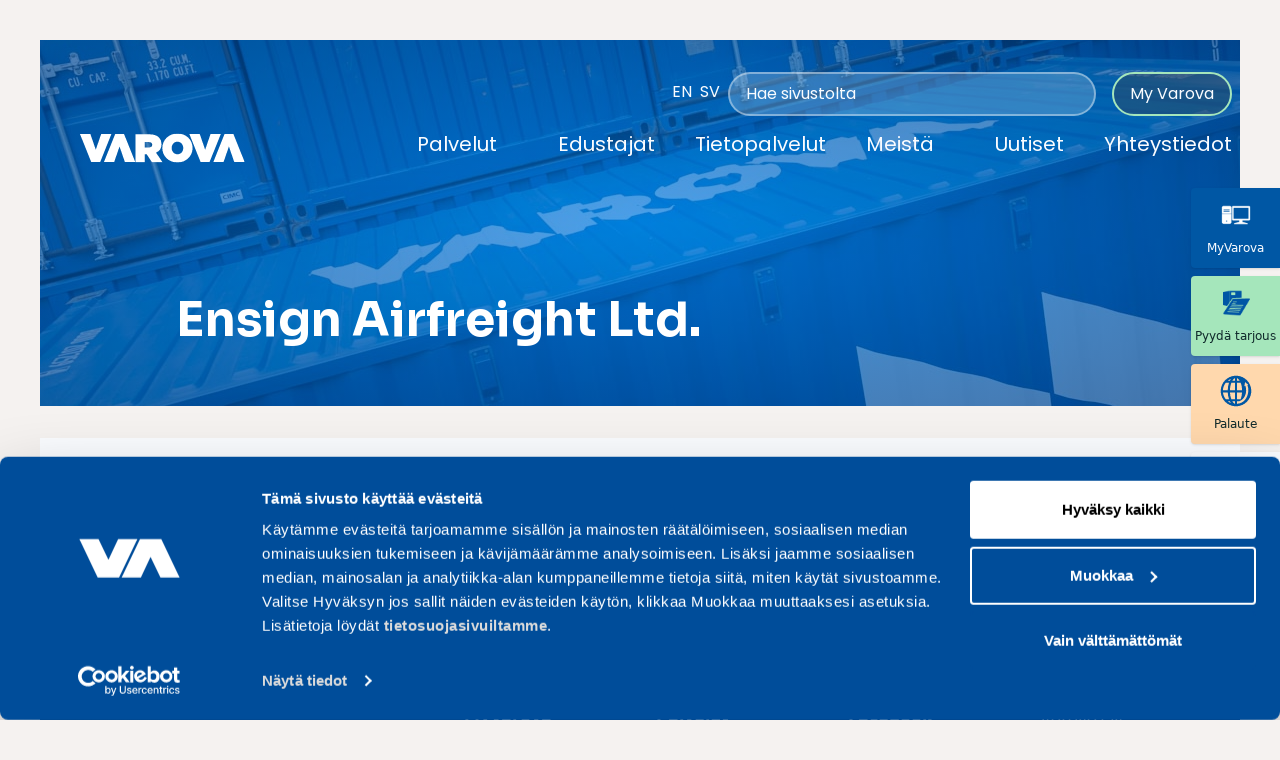

--- FILE ---
content_type: text/html; charset=UTF-8
request_url: https://varova.fi/edustaja/ensign-airfreight-ltd/
body_size: 10292
content:
<!doctype html>
<html lang="fi">
<head>
  <meta charset="UTF-8">
  <meta name="viewport" content="width=device-width, initial-scale=1">
  <link rel="profile" href="https://gmpg.org/xfn/11">
  <script src="https://kit.fontawesome.com/011e2abf1f.js" crossorigin="anonymous"></script>
	
    
    
  <!-- Google Tag Manager -->
    <!-- End Google Tag Manager -->
  <meta name="google-site-verification" content="xwkkmJh9zDMf4IMXVGhj0nJE5jNaQ9TFsYMqlW1sGgY" />
  
<script>
  if (window.location.href === "https://varova.fi/palvelut/puolan-rahdit/") {
    !function(e,t,a){
      var c,n=e.getElementsByTagName(t)[0];
      e.getElementById("lf-"+a)||(
        (c=e.createElement(t)),
        c.id="lf-"+a,
        c.async=!0,
        c.src="https://popup.campaign.playable.com/script/6c938eff8163b365251f6306b64036f3/popup.min.js",
        n.parentNode.insertBefore(c,n)
      )
    }(document,"script","6c938eff8163b365251f6306b64036f3");
  }
  </script>

  

  <script type="text/javascript" data-cookieconsent="ignore">
	window.dataLayer = window.dataLayer || [];

	function gtag() {
		dataLayer.push(arguments);
	}

	gtag("consent", "default", {
		ad_personalization: "denied",
		ad_storage: "denied",
		ad_user_data: "denied",
		analytics_storage: "denied",
		functionality_storage: "denied",
		personalization_storage: "denied",
		security_storage: "granted",
		wait_for_update: 500,
	});
	gtag("set", "ads_data_redaction", true);
	</script>
<script type="text/javascript" data-cookieconsent="ignore">
		(function (w, d, s, l, i) {
		w[l] = w[l] || [];
		w[l].push({'gtm.start': new Date().getTime(), event: 'gtm.js'});
		var f = d.getElementsByTagName(s)[0], j = d.createElement(s), dl = l !== 'dataLayer' ? '&l=' + l : '';
		j.async = true;
		j.src = 'https://www.googletagmanager.com/gtm.js?id=' + i + dl;
		f.parentNode.insertBefore(j, f);
	})(
		window,
		document,
		'script',
		'dataLayer',
		'GTM-KMX7HNJ'
	);
</script>
<script type="text/javascript"
		id="Cookiebot"
		src="https://consent.cookiebot.com/uc.js"
		data-implementation="wp"
		data-cbid="1035a9a0-b0b5-4cdc-8044-aeeafad85039"
							data-blockingmode="auto"
	></script>
<meta name='robots' content='index, follow, max-image-preview:large, max-snippet:-1, max-video-preview:-1' />

	<!-- This site is optimized with the Yoast SEO plugin v26.7 - https://yoast.com/wordpress/plugins/seo/ -->
	<title>Ensign Airfreight Ltd. - Varova</title>
	<link rel="canonical" href="https://varova.fi/edustaja/ensign-airfreight-ltd/" />
	<meta property="og:locale" content="fi_FI" />
	<meta property="og:type" content="article" />
	<meta property="og:title" content="Ensign Airfreight Ltd. - Varova" />
	<meta property="og:url" content="https://varova.fi/edustaja/ensign-airfreight-ltd/" />
	<meta property="og:site_name" content="Varova" />
	<meta property="article:modified_time" content="2022-10-12T07:55:38+00:00" />
	<meta name="twitter:card" content="summary_large_image" />
	<script type="application/ld+json" class="yoast-schema-graph">{"@context":"https://schema.org","@graph":[{"@type":"WebPage","@id":"https://varova.fi/edustaja/ensign-airfreight-ltd/","url":"https://varova.fi/edustaja/ensign-airfreight-ltd/","name":"Ensign Airfreight Ltd. - Varova","isPartOf":{"@id":"https://varova.fi/#website"},"datePublished":"2022-04-08T07:31:34+00:00","dateModified":"2022-10-12T07:55:38+00:00","breadcrumb":{"@id":"https://varova.fi/edustaja/ensign-airfreight-ltd/#breadcrumb"},"inLanguage":"fi","potentialAction":[{"@type":"ReadAction","target":["https://varova.fi/edustaja/ensign-airfreight-ltd/"]}]},{"@type":"BreadcrumbList","@id":"https://varova.fi/edustaja/ensign-airfreight-ltd/#breadcrumb","itemListElement":[{"@type":"ListItem","position":1,"name":"Etusivu","item":"https://varova.fi/"},{"@type":"ListItem","position":2,"name":"Ensign Airfreight Ltd."}]},{"@type":"WebSite","@id":"https://varova.fi/#website","url":"https://varova.fi/","name":"Varova","description":"Kansainvälistä logistiikkaa asiantuntevalla palvelulla","potentialAction":[{"@type":"SearchAction","target":{"@type":"EntryPoint","urlTemplate":"https://varova.fi/?s={search_term_string}"},"query-input":{"@type":"PropertyValueSpecification","valueRequired":true,"valueName":"search_term_string"}}],"inLanguage":"fi"}]}</script>
	<!-- / Yoast SEO plugin. -->


<link rel='dns-prefetch' href='//cdnjs.cloudflare.com' />
<link rel="alternate" title="oEmbed (JSON)" type="application/json+oembed" href="https://varova.fi/wp-json/oembed/1.0/embed?url=https%3A%2F%2Fvarova.fi%2Fedustaja%2Fensign-airfreight-ltd%2F" />
<link rel="alternate" title="oEmbed (XML)" type="text/xml+oembed" href="https://varova.fi/wp-json/oembed/1.0/embed?url=https%3A%2F%2Fvarova.fi%2Fedustaja%2Fensign-airfreight-ltd%2F&#038;format=xml" />
<style id='wp-img-auto-sizes-contain-inline-css' type='text/css'>
img:is([sizes=auto i],[sizes^="auto," i]){contain-intrinsic-size:3000px 1500px}
/*# sourceURL=wp-img-auto-sizes-contain-inline-css */
</style>
<style id='wp-block-library-inline-css' type='text/css'>
:root{--wp-block-synced-color:#7a00df;--wp-block-synced-color--rgb:122,0,223;--wp-bound-block-color:var(--wp-block-synced-color);--wp-editor-canvas-background:#ddd;--wp-admin-theme-color:#007cba;--wp-admin-theme-color--rgb:0,124,186;--wp-admin-theme-color-darker-10:#006ba1;--wp-admin-theme-color-darker-10--rgb:0,107,160.5;--wp-admin-theme-color-darker-20:#005a87;--wp-admin-theme-color-darker-20--rgb:0,90,135;--wp-admin-border-width-focus:2px}@media (min-resolution:192dpi){:root{--wp-admin-border-width-focus:1.5px}}.wp-element-button{cursor:pointer}:root .has-very-light-gray-background-color{background-color:#eee}:root .has-very-dark-gray-background-color{background-color:#313131}:root .has-very-light-gray-color{color:#eee}:root .has-very-dark-gray-color{color:#313131}:root .has-vivid-green-cyan-to-vivid-cyan-blue-gradient-background{background:linear-gradient(135deg,#00d084,#0693e3)}:root .has-purple-crush-gradient-background{background:linear-gradient(135deg,#34e2e4,#4721fb 50%,#ab1dfe)}:root .has-hazy-dawn-gradient-background{background:linear-gradient(135deg,#faaca8,#dad0ec)}:root .has-subdued-olive-gradient-background{background:linear-gradient(135deg,#fafae1,#67a671)}:root .has-atomic-cream-gradient-background{background:linear-gradient(135deg,#fdd79a,#004a59)}:root .has-nightshade-gradient-background{background:linear-gradient(135deg,#330968,#31cdcf)}:root .has-midnight-gradient-background{background:linear-gradient(135deg,#020381,#2874fc)}:root{--wp--preset--font-size--normal:16px;--wp--preset--font-size--huge:42px}.has-regular-font-size{font-size:1em}.has-larger-font-size{font-size:2.625em}.has-normal-font-size{font-size:var(--wp--preset--font-size--normal)}.has-huge-font-size{font-size:var(--wp--preset--font-size--huge)}.has-text-align-center{text-align:center}.has-text-align-left{text-align:left}.has-text-align-right{text-align:right}.has-fit-text{white-space:nowrap!important}#end-resizable-editor-section{display:none}.aligncenter{clear:both}.items-justified-left{justify-content:flex-start}.items-justified-center{justify-content:center}.items-justified-right{justify-content:flex-end}.items-justified-space-between{justify-content:space-between}.screen-reader-text{border:0;clip-path:inset(50%);height:1px;margin:-1px;overflow:hidden;padding:0;position:absolute;width:1px;word-wrap:normal!important}.screen-reader-text:focus{background-color:#ddd;clip-path:none;color:#444;display:block;font-size:1em;height:auto;left:5px;line-height:normal;padding:15px 23px 14px;text-decoration:none;top:5px;width:auto;z-index:100000}html :where(.has-border-color){border-style:solid}html :where([style*=border-top-color]){border-top-style:solid}html :where([style*=border-right-color]){border-right-style:solid}html :where([style*=border-bottom-color]){border-bottom-style:solid}html :where([style*=border-left-color]){border-left-style:solid}html :where([style*=border-width]){border-style:solid}html :where([style*=border-top-width]){border-top-style:solid}html :where([style*=border-right-width]){border-right-style:solid}html :where([style*=border-bottom-width]){border-bottom-style:solid}html :where([style*=border-left-width]){border-left-style:solid}html :where(img[class*=wp-image-]){height:auto;max-width:100%}:where(figure){margin:0 0 1em}html :where(.is-position-sticky){--wp-admin--admin-bar--position-offset:var(--wp-admin--admin-bar--height,0px)}@media screen and (max-width:600px){html :where(.is-position-sticky){--wp-admin--admin-bar--position-offset:0px}}

/*# sourceURL=wp-block-library-inline-css */
</style><style id='global-styles-inline-css' type='text/css'>
:root{--wp--preset--aspect-ratio--square: 1;--wp--preset--aspect-ratio--4-3: 4/3;--wp--preset--aspect-ratio--3-4: 3/4;--wp--preset--aspect-ratio--3-2: 3/2;--wp--preset--aspect-ratio--2-3: 2/3;--wp--preset--aspect-ratio--16-9: 16/9;--wp--preset--aspect-ratio--9-16: 9/16;--wp--preset--color--black: #000000;--wp--preset--color--cyan-bluish-gray: #abb8c3;--wp--preset--color--white: #ffffff;--wp--preset--color--pale-pink: #f78da7;--wp--preset--color--vivid-red: #cf2e2e;--wp--preset--color--luminous-vivid-orange: #ff6900;--wp--preset--color--luminous-vivid-amber: #fcb900;--wp--preset--color--light-green-cyan: #7bdcb5;--wp--preset--color--vivid-green-cyan: #00d084;--wp--preset--color--pale-cyan-blue: #8ed1fc;--wp--preset--color--vivid-cyan-blue: #0693e3;--wp--preset--color--vivid-purple: #9b51e0;--wp--preset--gradient--vivid-cyan-blue-to-vivid-purple: linear-gradient(135deg,rgb(6,147,227) 0%,rgb(155,81,224) 100%);--wp--preset--gradient--light-green-cyan-to-vivid-green-cyan: linear-gradient(135deg,rgb(122,220,180) 0%,rgb(0,208,130) 100%);--wp--preset--gradient--luminous-vivid-amber-to-luminous-vivid-orange: linear-gradient(135deg,rgb(252,185,0) 0%,rgb(255,105,0) 100%);--wp--preset--gradient--luminous-vivid-orange-to-vivid-red: linear-gradient(135deg,rgb(255,105,0) 0%,rgb(207,46,46) 100%);--wp--preset--gradient--very-light-gray-to-cyan-bluish-gray: linear-gradient(135deg,rgb(238,238,238) 0%,rgb(169,184,195) 100%);--wp--preset--gradient--cool-to-warm-spectrum: linear-gradient(135deg,rgb(74,234,220) 0%,rgb(151,120,209) 20%,rgb(207,42,186) 40%,rgb(238,44,130) 60%,rgb(251,105,98) 80%,rgb(254,248,76) 100%);--wp--preset--gradient--blush-light-purple: linear-gradient(135deg,rgb(255,206,236) 0%,rgb(152,150,240) 100%);--wp--preset--gradient--blush-bordeaux: linear-gradient(135deg,rgb(254,205,165) 0%,rgb(254,45,45) 50%,rgb(107,0,62) 100%);--wp--preset--gradient--luminous-dusk: linear-gradient(135deg,rgb(255,203,112) 0%,rgb(199,81,192) 50%,rgb(65,88,208) 100%);--wp--preset--gradient--pale-ocean: linear-gradient(135deg,rgb(255,245,203) 0%,rgb(182,227,212) 50%,rgb(51,167,181) 100%);--wp--preset--gradient--electric-grass: linear-gradient(135deg,rgb(202,248,128) 0%,rgb(113,206,126) 100%);--wp--preset--gradient--midnight: linear-gradient(135deg,rgb(2,3,129) 0%,rgb(40,116,252) 100%);--wp--preset--font-size--small: 13px;--wp--preset--font-size--medium: 20px;--wp--preset--font-size--large: 36px;--wp--preset--font-size--x-large: 42px;--wp--preset--spacing--20: 0.44rem;--wp--preset--spacing--30: 0.67rem;--wp--preset--spacing--40: 1rem;--wp--preset--spacing--50: 1.5rem;--wp--preset--spacing--60: 2.25rem;--wp--preset--spacing--70: 3.38rem;--wp--preset--spacing--80: 5.06rem;--wp--preset--shadow--natural: 6px 6px 9px rgba(0, 0, 0, 0.2);--wp--preset--shadow--deep: 12px 12px 50px rgba(0, 0, 0, 0.4);--wp--preset--shadow--sharp: 6px 6px 0px rgba(0, 0, 0, 0.2);--wp--preset--shadow--outlined: 6px 6px 0px -3px rgb(255, 255, 255), 6px 6px rgb(0, 0, 0);--wp--preset--shadow--crisp: 6px 6px 0px rgb(0, 0, 0);}:where(.is-layout-flex){gap: 0.5em;}:where(.is-layout-grid){gap: 0.5em;}body .is-layout-flex{display: flex;}.is-layout-flex{flex-wrap: wrap;align-items: center;}.is-layout-flex > :is(*, div){margin: 0;}body .is-layout-grid{display: grid;}.is-layout-grid > :is(*, div){margin: 0;}:where(.wp-block-columns.is-layout-flex){gap: 2em;}:where(.wp-block-columns.is-layout-grid){gap: 2em;}:where(.wp-block-post-template.is-layout-flex){gap: 1.25em;}:where(.wp-block-post-template.is-layout-grid){gap: 1.25em;}.has-black-color{color: var(--wp--preset--color--black) !important;}.has-cyan-bluish-gray-color{color: var(--wp--preset--color--cyan-bluish-gray) !important;}.has-white-color{color: var(--wp--preset--color--white) !important;}.has-pale-pink-color{color: var(--wp--preset--color--pale-pink) !important;}.has-vivid-red-color{color: var(--wp--preset--color--vivid-red) !important;}.has-luminous-vivid-orange-color{color: var(--wp--preset--color--luminous-vivid-orange) !important;}.has-luminous-vivid-amber-color{color: var(--wp--preset--color--luminous-vivid-amber) !important;}.has-light-green-cyan-color{color: var(--wp--preset--color--light-green-cyan) !important;}.has-vivid-green-cyan-color{color: var(--wp--preset--color--vivid-green-cyan) !important;}.has-pale-cyan-blue-color{color: var(--wp--preset--color--pale-cyan-blue) !important;}.has-vivid-cyan-blue-color{color: var(--wp--preset--color--vivid-cyan-blue) !important;}.has-vivid-purple-color{color: var(--wp--preset--color--vivid-purple) !important;}.has-black-background-color{background-color: var(--wp--preset--color--black) !important;}.has-cyan-bluish-gray-background-color{background-color: var(--wp--preset--color--cyan-bluish-gray) !important;}.has-white-background-color{background-color: var(--wp--preset--color--white) !important;}.has-pale-pink-background-color{background-color: var(--wp--preset--color--pale-pink) !important;}.has-vivid-red-background-color{background-color: var(--wp--preset--color--vivid-red) !important;}.has-luminous-vivid-orange-background-color{background-color: var(--wp--preset--color--luminous-vivid-orange) !important;}.has-luminous-vivid-amber-background-color{background-color: var(--wp--preset--color--luminous-vivid-amber) !important;}.has-light-green-cyan-background-color{background-color: var(--wp--preset--color--light-green-cyan) !important;}.has-vivid-green-cyan-background-color{background-color: var(--wp--preset--color--vivid-green-cyan) !important;}.has-pale-cyan-blue-background-color{background-color: var(--wp--preset--color--pale-cyan-blue) !important;}.has-vivid-cyan-blue-background-color{background-color: var(--wp--preset--color--vivid-cyan-blue) !important;}.has-vivid-purple-background-color{background-color: var(--wp--preset--color--vivid-purple) !important;}.has-black-border-color{border-color: var(--wp--preset--color--black) !important;}.has-cyan-bluish-gray-border-color{border-color: var(--wp--preset--color--cyan-bluish-gray) !important;}.has-white-border-color{border-color: var(--wp--preset--color--white) !important;}.has-pale-pink-border-color{border-color: var(--wp--preset--color--pale-pink) !important;}.has-vivid-red-border-color{border-color: var(--wp--preset--color--vivid-red) !important;}.has-luminous-vivid-orange-border-color{border-color: var(--wp--preset--color--luminous-vivid-orange) !important;}.has-luminous-vivid-amber-border-color{border-color: var(--wp--preset--color--luminous-vivid-amber) !important;}.has-light-green-cyan-border-color{border-color: var(--wp--preset--color--light-green-cyan) !important;}.has-vivid-green-cyan-border-color{border-color: var(--wp--preset--color--vivid-green-cyan) !important;}.has-pale-cyan-blue-border-color{border-color: var(--wp--preset--color--pale-cyan-blue) !important;}.has-vivid-cyan-blue-border-color{border-color: var(--wp--preset--color--vivid-cyan-blue) !important;}.has-vivid-purple-border-color{border-color: var(--wp--preset--color--vivid-purple) !important;}.has-vivid-cyan-blue-to-vivid-purple-gradient-background{background: var(--wp--preset--gradient--vivid-cyan-blue-to-vivid-purple) !important;}.has-light-green-cyan-to-vivid-green-cyan-gradient-background{background: var(--wp--preset--gradient--light-green-cyan-to-vivid-green-cyan) !important;}.has-luminous-vivid-amber-to-luminous-vivid-orange-gradient-background{background: var(--wp--preset--gradient--luminous-vivid-amber-to-luminous-vivid-orange) !important;}.has-luminous-vivid-orange-to-vivid-red-gradient-background{background: var(--wp--preset--gradient--luminous-vivid-orange-to-vivid-red) !important;}.has-very-light-gray-to-cyan-bluish-gray-gradient-background{background: var(--wp--preset--gradient--very-light-gray-to-cyan-bluish-gray) !important;}.has-cool-to-warm-spectrum-gradient-background{background: var(--wp--preset--gradient--cool-to-warm-spectrum) !important;}.has-blush-light-purple-gradient-background{background: var(--wp--preset--gradient--blush-light-purple) !important;}.has-blush-bordeaux-gradient-background{background: var(--wp--preset--gradient--blush-bordeaux) !important;}.has-luminous-dusk-gradient-background{background: var(--wp--preset--gradient--luminous-dusk) !important;}.has-pale-ocean-gradient-background{background: var(--wp--preset--gradient--pale-ocean) !important;}.has-electric-grass-gradient-background{background: var(--wp--preset--gradient--electric-grass) !important;}.has-midnight-gradient-background{background: var(--wp--preset--gradient--midnight) !important;}.has-small-font-size{font-size: var(--wp--preset--font-size--small) !important;}.has-medium-font-size{font-size: var(--wp--preset--font-size--medium) !important;}.has-large-font-size{font-size: var(--wp--preset--font-size--large) !important;}.has-x-large-font-size{font-size: var(--wp--preset--font-size--x-large) !important;}
/*# sourceURL=global-styles-inline-css */
</style>

<style id='classic-theme-styles-inline-css' type='text/css'>
/*! This file is auto-generated */
.wp-block-button__link{color:#fff;background-color:#32373c;border-radius:9999px;box-shadow:none;text-decoration:none;padding:calc(.667em + 2px) calc(1.333em + 2px);font-size:1.125em}.wp-block-file__button{background:#32373c;color:#fff;text-decoration:none}
/*# sourceURL=/wp-includes/css/classic-themes.min.css */
</style>
<link rel='stylesheet' id='gravity-forms-tooltip-public-css' href='https://varova.fi/wp-content/plugins/tooltip-for-gravity-forms/public/css/gravity-forms-tooltip-public.css?ver=3.0.2' type='text/css' media='all' />
<link rel='stylesheet' id='layout-css' href='https://varova.fi/wp-content/themes/varova-2022/dist/bundle.css?id=e09654e00c31dbc1fe3d' type='text/css' media='all' />
<link rel='stylesheet' id='relevanssi-live-search-css' href='https://varova.fi/wp-content/plugins/relevanssi-live-ajax-search/assets/styles/style.css?ver=2.5' type='text/css' media='all' />
<script type="text/javascript" src="https://varova.fi/wp-includes/js/jquery/jquery.min.js?ver=3.7.1" id="jquery-core-js"></script>
<script type="text/javascript" src="https://varova.fi/wp-includes/js/jquery/jquery-migrate.min.js?ver=3.4.1" id="jquery-migrate-js"></script>
<script type="text/javascript" src="https://varova.fi/wp-content/plugins/tooltip-for-gravity-forms/public/js/popper.min.js" id="popper-js-for-tippy-js"></script>
<script type="text/javascript" src="//cdnjs.cloudflare.com/polyfill/v3/polyfill.min.js?features=Array.prototype.find,Promise,Object.assign" id="tippy-polyfill-js"></script>
<script type="text/javascript" src="https://varova.fi/wp-content/plugins/tooltip-for-gravity-forms/public/js/tippy.min.js" id="tippy-js"></script>
<script type="text/javascript" src="https://varova.fi/wp-content/plugins/tooltip-for-gravity-forms/public/js/gravity-forms-tooltip-public.js?ver=3.0.2" id="gravity-forms-tooltip-public-js"></script>
<link rel="https://api.w.org/" href="https://varova.fi/wp-json/" /><link rel='shortlink' href='https://varova.fi/?p=1815' />
<link rel="icon" href="https://varova.fi/wp-content/uploads/2022/08/vv-vaaka-rgb.png" sizes="32x32" />
<link rel="icon" href="https://varova.fi/wp-content/uploads/2022/08/vv-vaaka-rgb.png" sizes="192x192" />
<link rel="apple-touch-icon" href="https://varova.fi/wp-content/uploads/2022/08/vv-vaaka-rgb.png" />
<meta name="msapplication-TileImage" content="https://varova.fi/wp-content/uploads/2022/08/vv-vaaka-rgb.png" />

</head>

<body class="wp-singular edustaja-template-default single single-edustaja postid-1815 wp-embed-responsive wp-theme-varova-2022 bg-gray-100 h-full">

<div id="page" class="site md:py-6 xl:py-10 ">
  <a class="skip-link screen-reader-text" href="#primary">Skip to content</a>
  <header id="masthead" class="py-8 lg:py-0 site-header absolute top-0 z-50 w-full">
    <div class="grid grid-cols-sm md:grid-cols-md lg:grid-cols-lg xl:grid-cols-xl gap-x-4 md:gap-x-8 main-navigation py-4 max-w-screen-2xl mx-auto text-light" id="site-navigation" role="navigation">
      <div class="col-start-2 col-span-8 lg:order-2 xl:order-1 lg:col-start-4 lg:col-span-8 xl:col-start-2 xl:col-span-12 pt-8 xl:pt-14 hidden lg:flex justify-end">

        <ul class="text-white nav-lang p-2 list-reset flex flex-row text-white menulang">
            	<li class="lang-item lang-item-4 lang-item-en no-translation lang-item-first"><a  lang="en-GB" hreflang="en-GB" href="https://varova.fi/en/">EN</a></li>
	<li class="lang-item lang-item-6 lang-item-sv no-translation"><a  lang="sv-SE" hreflang="sv-SE" href="https://varova.fi/sv/">SV</a></li>
        </ul>
        <form method="get" class="relative" id="searchform" action="https://varova.fi/" role="search">
	<div class="flex items-center">
		<input data-rlvlive="true" class="rounded-3xl w-full text-white placeholder-white border-2 border-white border-opacity-40 bg-white bg-opacity-20 pl-4 pr-8 py-2 hover:bg-opacity-0 hover:bg-opacity-20 focus:border-opacity-100" type="text" name="s" data-rlvlive="true" data-rlvparentel="#rlvlive_1" data-rlvconfig="default" id="search" placeholder="Hae sivustolta" value="" />
		<button type="submit" class="absolute right-0 rounded-full bg-primary hover:bg-blue-500 text-white font-bold py-2 px-3 mr-px"><i class="fa fa-search" arial-label="Etsi"></i> </button>
	</div>

<span class="relevanssi-live-search-instructions">Kun tuloksia tulee, voit selata niitä nuolinäppäimillä ylös ja alas ja siirtyä halutulle sivulle enterin painalluksella. Kosketusnäytöllisten laitteiden käyttäjät voivat selata tuloksia koskettamalla ja pyyhkäisemällä.</span><div id="rlvlive_1"></div></form>        <ul id="menu-extra-fi" class="list-reset flex flex-row nav-extra ml-2"><li id="menu-item-19441" class="menu-item menu-item-type-custom menu-item-object-custom menu-item-19441"><a href="https://my.varova.fi/">My Varova</a></li>
</ul>      </div>
      <div class="col-start-2 col-span-2 sm:col-start-2 sm:col-span-1 md:col-span-2 md:col-start-2 lg:order-1 xl:order-2 lg:pt-8 xl:pt-2">
		              <a href="https://varova.fi/" rel="home">
              <img src="https://varova.fi/wp-content/themes/varova-2022/assets/images/logo-white.svg" class="h-12" alt="Varova">
            </a>
		        </div><!-- .site-branding -->
      
      <div id="menu-toggle" class="col-span-1 col-start-5 md:col-start-9 block lg:hidden my-auto text-white text-right">
        <button class="menu-toggle flex items-center ml-auto">
			    <svg class="fill-current h-10 fill-white" viewBox="0 0 20 20" xmlns="http://www.w3.org/2000/svg"><title>Menu</title><path d="M0 3h20v2H0V3zm0 6h20v2H0V9zm0 6h20v2H0v-2z"/></svg>
		    </button>
      </div><!-- menu-toggle -->
      <div class="col-start-5 md:col-span-6 lg:col-span-10 lg:col-start-2 xl-col-span-9 xl:col-start-4 my-auto order-3 lg:pt-6 xl:pt-0">
        <nav class="z-50 p-6 sm:p-12 bg-gradient-top-left from-blue-500 to-blue-600 lg:bg-none lg:p-0 fixed top-0 left-0 right-0 bottom-0 lg:flex lg:relative hidden items-center justify-between flex-wrap text-base md:text-lg" id="main-navigation" role="navigation">
          <button class="lg:hidden menu-toggle flex items-center text-white ml-auto">
            Sulje valikko <svg class="fill-current h-8 fill-white ml-4" viewBox="0 0 20 20" xmlns="http://www.w3.org/2000/svg"><title>Close</title><path d="M0 3h20v2H0V3zm0 6h20v2H0V9zm0 6h20v2H0v-2z"/></svg>
          </button>
          <ul class="text-white nav-lang py-2 list-reset flex flex-row text-white menulang lg:hidden">
              	<li class="lang-item lang-item-4 lang-item-en no-translation lang-item-first"><a  lang="en-GB" hreflang="en-GB" href="https://varova.fi/en/">EN</a></li>
	<li class="lang-item lang-item-6 lang-item-sv no-translation"><a  lang="sv-SE" hreflang="sv-SE" href="https://varova.fi/sv/">SV</a></li>
          </ul>
          <hr class="border-white lg:hidden my-4">
			<ul id="menu-paavalikko" class="list-reset flex flex-col lg:flex-row text-2xl md:text-xl ml-auto"><li id="menu-item-19414" class="menu-item menu-item-type-post_type menu-item-object-page menu-item-has-children menu-item-19414"><a href="https://varova.fi/palvelut/">Palvelut</a>
<ul class="sub-menu">
	<li id="menu-item-19420" class="menu-item menu-item-type-post_type menu-item-object-page menu-item-19420"><a href="https://varova.fi/palvelut/">Kaikki palvelut</a></li>
	<li id="menu-item-19430" class="menu-item menu-item-type-post_type menu-item-object-service menu-item-19430"><a href="https://varova.fi/palvelut/maantiekuljetukset/">Maantiekuljetukset</a></li>
	<li id="menu-item-19431" class="menu-item menu-item-type-post_type menu-item-object-service menu-item-19431"><a href="https://varova.fi/palvelut/merikuljetukset/">Merikuljetukset</a></li>
	<li id="menu-item-19432" class="menu-item menu-item-type-post_type menu-item-object-service menu-item-19432"><a href="https://varova.fi/palvelut/lentorahti/">Lentorahti</a></li>
	<li id="menu-item-19433" class="menu-item menu-item-type-post_type menu-item-object-service menu-item-19433"><a href="https://varova.fi/palvelut/huolinta/">Huolinta</a></li>
	<li id="menu-item-19434" class="menu-item menu-item-type-post_type menu-item-object-service menu-item-19434"><a href="https://varova.fi/palvelut/varova-global/">Varova Global</a></li>
	<li id="menu-item-19435" class="menu-item menu-item-type-post_type menu-item-object-service menu-item-19435"><a href="https://varova.fi/palvelut/projekti-ja-erikoiskuljetukset/">Projektikuljetukset</a></li>
	<li id="menu-item-19436" class="menu-item menu-item-type-post_type menu-item-object-service menu-item-19436"><a href="https://varova.fi/palvelut/kotimaan-logistiikka/">Logistiikkapalvelut</a></li>
	<li id="menu-item-19437" class="menu-item menu-item-type-post_type menu-item-object-service menu-item-19437"><a href="https://varova.fi/palvelut/kotimaan-rahti/">Kotimaan rahtipalvelu</a></li>
	<li id="menu-item-19438" class="menu-item menu-item-type-post_type menu-item-object-service menu-item-19438"><a href="https://varova.fi/palvelut/tavaravakuutukset/">Tavaravakuutukset</a></li>
	<li id="menu-item-19439" class="menu-item menu-item-type-post_type menu-item-object-service menu-item-19439"><a href="https://varova.fi/palvelut/myvarova/">MyVarova</a></li>
</ul>
</li>
<li id="menu-item-19415" class="menu-item menu-item-type-post_type menu-item-object-page menu-item-19415"><a href="https://varova.fi/edustajat/">Edustajat</a></li>
<li id="menu-item-19416" class="menu-item menu-item-type-post_type menu-item-object-page menu-item-19416"><a href="https://varova.fi/tietopalvelut/">Tietopalvelut</a></li>
<li id="menu-item-19417" class="menu-item menu-item-type-post_type menu-item-object-page menu-item-has-children menu-item-19417"><a href="https://varova.fi/me/">Meistä</a>
<ul class="sub-menu">
	<li id="menu-item-19429" class="menu-item menu-item-type-post_type menu-item-object-page menu-item-19429"><a href="https://varova.fi/me/">Tietoa Varovasta</a></li>
	<li id="menu-item-19422" class="menu-item menu-item-type-post_type menu-item-object-page menu-item-19422"><a href="https://varova.fi/laatu/">Laatu</a></li>
	<li id="menu-item-19421" class="menu-item menu-item-type-post_type menu-item-object-page menu-item-19421"><a href="https://varova.fi/aeo-ja-turvallisuus/">AEO</a></li>
	<li id="menu-item-19423" class="menu-item menu-item-type-post_type menu-item-object-page menu-item-19423"><a href="https://varova.fi/yritysvastuu/">Yritysvastuu</a></li>
	<li id="menu-item-19424" class="menu-item menu-item-type-post_type menu-item-object-page menu-item-19424"><a href="https://varova.fi/ymparisto/">Ympäristö</a></li>
	<li id="menu-item-19425" class="menu-item menu-item-type-post_type menu-item-object-page menu-item-19425"><a href="https://varova.fi/varovan-tarina/">Varovan tarina</a></li>
	<li id="menu-item-19426" class="menu-item menu-item-type-post_type menu-item-object-page menu-item-19426"><a href="https://varova.fi/varova-videot/">Varova videot</a></li>
</ul>
</li>
<li id="menu-item-19418" class="menu-item menu-item-type-post_type menu-item-object-page menu-item-19418"><a href="https://varova.fi/uutishuone/">Uutiset</a></li>
<li id="menu-item-19419" class="menu-item menu-item-type-post_type menu-item-object-page menu-item-19419"><a href="https://varova.fi/yhteystiedot/">Yhteystiedot</a></li>
</ul>      <div class="lg:hidden py-12">

          <ul id="menu-extra-fi-1" class="list-reset flex flex-row nav-extra"><li class="menu-item menu-item-type-custom menu-item-object-custom menu-item-19441"><a href="https://my.varova.fi/">My Varova</a></li>
</ul>      </div>
		</nav>
      </div>
    </div>
        
  </header><!-- #masthead -->
<div id="primary" class="content-area">
  <main id="main" class="site-main" role="main">
    <section class="max-w-screen-2xl mx-auto relative">
        <figure class="content-figure aspect-w-16 aspect-h-9 md:aspect-w-7 md:aspect-h-2 flex overflow-hidden relative md:mx-6 xl:mx-10">
      <div class="absolute top-0 left-0 right-0 bottom-0 bg-gradient-radial from-blue-400 to-blue-600 dark opacity-70 z-10"></div>
        <img class="object-cover" src="https://varova.fi/wp-content/themes/varova-2022/assets/images/news_varova.jpg">
    </figure>
    <div class="absolute bottom-0 left-0 right-0 md:px-16 lg:px-20 text-white z-20 ">
      <div class="grid grid-cols-sm md:grid-cols-md lg:grid-cols-lg xl:grid-cols-centerxl mt-auto gap-4 md:gap-x-8 relative mb-6">
                  <header class="col-start-2 col-span-4 md:col-span-10 lg:col-span-12 xl:col-start-2 xl:col-span-8 relative xl:text-xl">

          <h1 class="news-title text-h3 md:text-h2 lg:text-h1 leading-tight text-white flex w-full justify-between leading-none mb-8">Ensign Airfreight Ltd.</h1>
        </header>
      </div>
    </div>
        </section>
    

    
<article id="post-1815" class="post-1815 edustaja type-edustaja status-publish hentry maa-kiina kategoria-agentsairfreight-transport-en">

	
</article><!-- #post-## -->

  </main><!-- #main -->
</div><!-- #primary -->
  
<footer id="colophon" class="site-footer" role="contentinfo">
  <div class="max-w-screen-2xl my-8 mx-auto">
    <div class="bg-white text-white grid grid-cols-sm md:grid-cols-md lg:grid-cols-lg xl:grid-cols-centerxl gap-4 md:gap-x-8 relative md:mx-10">
      <div class="my-8 col-start-2 col-span-4 md:col-span-10 md:col-start-1 lg:col-span-12 lg:col-start-1 md:mx-10">
        <div class="grid gap-x-8 grid-cols-3 sm:grid-cols-4 md:grid-cols-8 w-full ">
                                    <div class="col-span-1 md:col-span-1 flex items-center">
                                <img src="https://varova.fi/wp-content/uploads/2022/08/AAA-logo-2022-ENG.png" class="m-auto max-w-full h-auto max-h-20">
                              </div>
                          <div class="col-span-1 md:col-span-1 flex items-center">
                                <img src="https://varova.fi/wp-content/uploads/2022/06/SuomalPalvelua_Sin_rgb.png" class="m-auto max-w-full h-auto max-h-20">
                              </div>
                          <div class="col-span-1 md:col-span-1 flex items-center">
                                <img src="https://varova.fi/wp-content/uploads/2025/01/Perheyritys_merkki_pyorea_FI_RGB.png" class="m-auto max-w-full h-auto max-h-20">
                              </div>
                          <div class="col-span-1 md:col-span-1 flex items-center">
                                <img src="https://varova.fi/wp-content/uploads/2022/06/AEOweb2016.png" class="m-auto max-w-full h-auto max-h-20">
                              </div>
                          <div class="col-span-1 md:col-span-1 flex items-center">
                                <img src="https://varova.fi/wp-content/uploads/2022/06/Luotettava-Kumpaani-logo_verkkosivuille.jpeg" class="m-auto max-w-full h-auto max-h-20">
                              </div>
                          <div class="col-span-1 md:col-span-1 flex items-center">
                                <img src="https://varova.fi/wp-content/uploads/2022/06/kiwa.png" class="m-auto max-w-full h-auto max-h-20">
                              </div>
                          <div class="col-span-1 md:col-span-1 flex items-center">
                                <img src="https://varova.fi/wp-content/uploads/2025/01/System-Alliance-Europe-Logo_500_163.png" class="m-auto max-w-full h-auto max-h-20">
                              </div>
                              </div>
      </div>
    </div>
  </div>

  <div class="fixed z-50 md:top-0 left-0 md:left-auto bottom-0 right-0 flex bg-white md:bg-transparent">
    <div class="my-auto w-full flex flex-row md:flex-col justify-between shadow md:shadow-none">
                                            <a href="https://varova.fi/palvelu/myvarova/" class="md:shadow md:rounded-l md:h-20 text-center py-2 px-4 md:px-1 flex flex-col content-center flex-1 bg-blue-500 text-white hover:bg-blue-700 md:my-1">
                                  <img src="https://varova.fi/wp-content/uploads/2022/08/IkoniMyVarova.png" class=" mx-auto mb-auto mt-auto md:mx-auto h-6 w-6 md:w-8 md:h-8 mb-1 md:mb-2 md:mr-auto object-cover h-auto">
                                <span class="text-sm my-auto md:mt-0">MyVarova</span>            </a>
                                                <a href="https://varova.fi/tarjouspyynto/" class="md:shadow md:rounded-l md:h-20 text-center py-2 px-4 md:px-1 flex flex-col content-center flex-1 bg-accent-green text-black hover:bg-white md:my-1">
                                  <img src="https://varova.fi/wp-content/uploads/2022/08/HuolintaTarjousSin.png" class=" mx-auto mb-auto mt-auto md:mx-auto h-6 w-6 md:w-8 md:h-8 mb-1 md:mb-2 md:mr-auto object-cover h-auto">
                                <span class="text-sm my-auto md:mt-0">Pyydä tarjous</span>            </a>
                                                <a href="https://varova.fi/yhteydenotto/palaute/" class="md:shadow md:rounded-l md:h-20 text-center py-2 px-4 md:px-1 flex flex-col content-center flex-1 bg-accent-orange text-black hover:bg-white md:my-1">
                                  <img src="https://varova.fi/wp-content/uploads/2022/06/varova_Varova-Global-1.svg" class=" mx-auto mb-auto mt-auto md:mx-auto h-6 w-6 md:w-8 md:h-8 mb-1 md:mb-2 md:mr-auto object-cover h-auto">
                                <span class="text-sm my-auto md:mt-0">Palaute</span>            </a>
                                                <a href="https://varova.fi/avainlippu/" class="md:shadow md:rounded-l md:h-20 text-center py-2 px-4 md:px-1 flex flex-col content-center flex-1 bg-white text-blue-500 hover:bg-gray-100 md:my-1">
                                  <img src="https://varova.fi/wp-content/uploads/2022/06/SuomalPalvelua_Sin_rgb-1.png" class=" mx-auto mb-auto mt-auto md:mx-auto w-10 h-10 my-auto object-cover h-auto">
                                            </a>
                                
    </div>
  </div>

  <div class="max-w-screen-2xl my-8 mx-auto" id="footer-navigation" role="navigation">
    <div class="bg-gradient-top-left from-blue-500 to-blue-600 text-white grid grid-cols-sm md:grid-cols-md lg:grid-cols-lg xl:grid-cols-centerxl gap-4 md:gap-x-8 relative md:mx-10">
      <div class="mt-12 col-start-2 col-span-4 mb-6 md:mb-0 md:col-span-10 md:col-start-1 lg:col-span-12 lg:col-start-1 md:mx-10">
        <div class="grid gap-x-8 gap-y-8 grid-cols-3 sm:grid-cols-4 md:grid-cols-4 lg:grid-cols-6 w-full ">
          <div class="col-start-1 col-span-2 md:col-span-1">
            <img src="https://varova.fi/wp-content/themes/varova-2022/assets/images/logo-white.svg" class="h-auto w-full" alt="Varova">
          </div>
          <div class="col-start-1 col-span-2 md:col-start-1 lg:col-start-3 md:col-span-1">
            <h3 class="font-semibold text-xl text-white mb-0">
              Oikopolut            </h3>
                          <ul class="list-none mt-2 mb-6 p-0">
                                      <li>
                                                  <a class="text- no-underline font-bold py-1 block" href="https://my.varova.fi/" target="_blank">MyVarova<span class="sr-only">Avautuu uuteen ikkunaan</span></a>
                                            </li>
                                      <li>
                                                  <a class="text- no-underline font-bold py-1 block" href="https://rekry.varova.fi/" target="_self">Rekry<span class="sr-only">Avautuu uuteen ikkunaan</span></a>
                                            </li>
                                      <li>
                                                  <a class="text- no-underline font-bold py-1 block" href="https://varova.fi/uutishuone/" target="_self">Uutiset<span class="sr-only">Avautuu uuteen ikkunaan</span></a>
                                            </li>
                                </ul>
                      </div>
          <div class="col-span-2 md:col-span-1">
            <h3 class="font-semibold text-xl text-white mb-0">
              Sivukartta            </h3>
                              <ul class="list-none mt-2 mb-6 p-0">
                                          <li>
                                                      <a class="text- no-underline font-bold py-1 block" href="https://varova.fi/palvelut/" target="_self">Palvelut<span class="sr-only">Avautuu uuteen ikkunaan</span></a>
                                                </li>
                                          <li>
                                                      <a class="text- no-underline font-bold py-1 block" href="https://varova.fi/edustajat/" target="_self">Edustajat<span class="sr-only">Avautuu uuteen ikkunaan</span></a>
                                                </li>
                                          <li>
                                                      <a class="text- no-underline font-bold py-1 block" href="https://varova.fi/tietopalvelut/" target="_self">Tietopalvelut<span class="sr-only">Avautuu uuteen ikkunaan</span></a>
                                                </li>
                                          <li>
                                                      <a class="text- no-underline font-bold py-1 block" href="https://varova.fi/me/" target="_self">Meistä<span class="sr-only">Avautuu uuteen ikkunaan</span></a>
                                                </li>
                                          <li>
                                                      <a class="text- no-underline font-bold py-1 block" href="https://varova.fi/ota-yhteytta/" target="_self">Yhteystiedot<span class="sr-only">Avautuu uuteen ikkunaan</span></a>
                                                </li>
                                    </ul>
                        </div>
          <div class="col-span-2 md:col-span-1">
            <h3 class="font-semibold text-xl text-white mb-0">
                Seuraa meitä            </h3>
                              <ul class="list-none mt-2 mb-6 p-0">
                                          <li>
                                                      <a class="text- no-underline font-bold py-1 block" href="https://www.facebook.com/Varova-Oy-1453213001379122/" target="_blank">Facebook<span class="sr-only">Avautuu uuteen ikkunaan</span></a>
                                                </li>
                                          <li>
                                                      <a class="text- no-underline font-bold py-1 block" href="https://www.instagram.com/varova.fi/" target="_blank">Instagram<span class="sr-only">Avautuu uuteen ikkunaan</span></a>
                                                </li>
                                          <li>
                                                      <a class="text- no-underline font-bold py-1 block" href="https://www.linkedin.com/company/varova-oy" target="_blank">LinkedIn<span class="sr-only">Avautuu uuteen ikkunaan</span></a>
                                                </li>
                                    </ul>
                        </div>
          <div class="col-span-2 md:col-span-1">
            <h3 class="font-semibold text-xl text-white md:mb-4">
                Postiosoite            </h3>
              <p>Varova Oy<br />
PL 18<br />
00501 Helsinki<br />
<a href="/cdn-cgi/l/email-protection" class="__cf_email__" data-cfemail="1b72757d745b6d7a69746d7a357d72">[email&#160;protected]</a></p>
          </div>
        </div>
      </div>
    </div>
    <div class="bg-gray-700 text-white text-white grid grid-cols-sm md:grid-cols-md lg:grid-cols-lg xl:grid-cols-centerxl gap-4 md:gap-x-8 relative md:mx-10">
      <div class="col-start-2 col-span-4 py-4 md:mb-0 md:col-span-10 md:col-start-1 lg:col-span-12 lg:col-start-1  mx-10">

                  <div class="flex flex-col md:flex-row mt-2 mb-2 p-0">
            <span>© 2026 Varova</span>
                                                <a class="mx-4 text- no-underline font-bold text-white" href="https://varova.fi/tietosuojaseloste/" target="_self">Tietosuojaseloste<span class="sr-only">Avautuu uuteen ikkunaan</span></a>
                                              
          </div>
              </div>

    </div>
  </div>


</footer><!-- #colophon -->
</div><!-- #content -->
</div><!-- #page -->

<script data-cfasync="false" src="/cdn-cgi/scripts/5c5dd728/cloudflare-static/email-decode.min.js"></script><script type="speculationrules">
{"prefetch":[{"source":"document","where":{"and":[{"href_matches":"/*"},{"not":{"href_matches":["/wp-*.php","/wp-admin/*","/wp-content/uploads/*","/wp-content/*","/wp-content/plugins/*","/wp-content/themes/varova-2022/*","/*\\?(.+)"]}},{"not":{"selector_matches":"a[rel~=\"nofollow\"]"}},{"not":{"selector_matches":".no-prefetch, .no-prefetch a"}}]},"eagerness":"conservative"}]}
</script>
<script type="text/javascript">
/* <![CDATA[ */
	var relevanssi_rt_regex = /(&|\?)_(rt|rt_nonce)=(\w+)/g
	var newUrl = window.location.search.replace(relevanssi_rt_regex, '')
	history.replaceState(null, null, window.location.pathname + newUrl + window.location.hash)
/* ]]> */
</script>
<script type="text/javascript" src="https://varova.fi/wp-content/themes/varova-2022/dist/bundle.js?id=6f1f83eb079ec4f983ec" id="scripts-js"></script>
<script type="text/javascript" id="relevanssi-live-search-client-js-extra">
/* <![CDATA[ */
var relevanssi_live_search_params = [];
relevanssi_live_search_params = {"ajaxurl":"https:\/\/varova.fi\/wp-admin\/admin-ajax.php","config":{"default":{"input":{"delay":300,"min_chars":3},"results":{"position":"bottom","width":"auto","offset":{"x":0,"y":5},"static_offset":true}}},"msg_no_config_found":"Kelvollisia Relevanssi Live Searchin asetuksia ei l\u00f6ytynyt!","msg_loading_results":"Ladataan hakutuloksia.","messages_template":"<div class=\"live-ajax-messages\">\n\t<div id=\"relevanssi-live-ajax-search-spinner\"><\/div>\n<\/div>\n"};;
//# sourceURL=relevanssi-live-search-client-js-extra
/* ]]> */
</script>
<script type="text/javascript" src="https://varova.fi/wp-content/plugins/relevanssi-live-ajax-search/assets/javascript/dist/script.min.js?ver=2.5" id="relevanssi-live-search-client-js"></script>
<style>[x-cloak] { display: none; }</style>
<script src="//unpkg.com/alpinejs" defer></script>

<!--
  object-left-top object-top object-right-top
  object-left object-center object-right
  object-left-bottom object-bottom object-right-bottom
-->

<style>
iframe { max-width: 100%;}

main ul {font-size: 16px;
  font-family: Poppins, sans-serif;}

.gform_wrapper input,
.gform_wrapper textarea
 {
  border-radius: 0 !important;
}

#gform_wrapper_15 textarea {
  height: 70px !important;
}

  @media (max-width: 600px) {

  .content-figure
  {
    min-height: 300px; 
  }
  .news-title {
    font-size: 20px;
  }
  .entry-meta {
    font-size: 16px;
  }
}

</style>
<script defer src="https://static.cloudflareinsights.com/beacon.min.js/vcd15cbe7772f49c399c6a5babf22c1241717689176015" integrity="sha512-ZpsOmlRQV6y907TI0dKBHq9Md29nnaEIPlkf84rnaERnq6zvWvPUqr2ft8M1aS28oN72PdrCzSjY4U6VaAw1EQ==" data-cf-beacon='{"version":"2024.11.0","token":"4b07f1559b634dfeb47f39a1558a6579","r":1,"server_timing":{"name":{"cfCacheStatus":true,"cfEdge":true,"cfExtPri":true,"cfL4":true,"cfOrigin":true,"cfSpeedBrain":true},"location_startswith":null}}' crossorigin="anonymous"></script>
</body>
</html>


--- FILE ---
content_type: text/css
request_url: https://varova.fi/wp-content/themes/varova-2022/dist/bundle.css?id=e09654e00c31dbc1fe3d
body_size: 12229
content:
@import url(https://fonts.googleapis.com/css2?family=Poppins:ital,wght@0,400;0,600;0,700;1,400&family=Sora:wght@400;500;700&display=swap);
/*
! tailwindcss v3.0.7 | MIT License | https://tailwindcss.com
*//*
1. Prevent padding and border from affecting element width. (https://github.com/mozdevs/cssremedy/issues/4)
2. Allow adding a border to an element by just adding a border-width. (https://github.com/tailwindcss/tailwindcss/pull/116)
*/

*,
::before,
::after {
  box-sizing: border-box; /* 1 */
  border-width: 0; /* 2 */
  border-style: solid; /* 2 */
  border-color: currentColor; /* 2 */
}

::before,
::after {
  --tw-content: '';
}

/*
1. Use a consistent sensible line-height in all browsers.
2. Prevent adjustments of font size after orientation changes in iOS.
3. Use a more readable tab size.
4. Use the user's configured `sans` font-family by default.
*/

html {
  line-height: 1.5; /* 1 */
  -webkit-text-size-adjust: 100%; /* 2 */
  -moz-tab-size: 4; /* 3 */
  -o-tab-size: 4;
     tab-size: 4; /* 3 */
  font-family: ui-sans-serif, system-ui, -apple-system, BlinkMacSystemFont, "Segoe UI", Roboto, "Helvetica Neue", Arial, "Noto Sans", sans-serif, "Apple Color Emoji", "Segoe UI Emoji", "Segoe UI Symbol", "Noto Color Emoji"; /* 4 */
}

/*
1. Remove the margin in all browsers.
2. Inherit line-height from `html` so users can set them as a class directly on the `html` element.
*/

body {
  margin: 0; /* 1 */
  line-height: inherit; /* 2 */
}

/*
1. Add the correct height in Firefox.
2. Correct the inheritance of border color in Firefox. (https://bugzilla.mozilla.org/show_bug.cgi?id=190655)
3. Ensure horizontal rules are visible by default.
*/

hr {
  height: 0; /* 1 */
  color: inherit; /* 2 */
  border-top-width: 1px; /* 3 */
}

/*
Add the correct text decoration in Chrome, Edge, and Safari.
*/

abbr[title] {
  -webkit-text-decoration: underline dotted;
          text-decoration: underline dotted;
}

/*
Remove the default font size and weight for headings.
*/

h1,
h2,
h3,
h4,
h5,
h6 {
  font-size: inherit;
  font-weight: inherit;
}

/*
Reset links to optimize for opt-in styling instead of opt-out.
*/

a {
  color: inherit;
  text-decoration: inherit;
}

/*
Add the correct font weight in Edge and Safari.
*/

b,
strong {
  font-weight: bolder;
}

/*
1. Use the user's configured `mono` font family by default.
2. Correct the odd `em` font sizing in all browsers.
*/

code,
kbd,
samp,
pre {
  font-family: ui-monospace, SFMono-Regular, Menlo, Monaco, Consolas, "Liberation Mono", "Courier New", monospace; /* 1 */
  font-size: 1em; /* 2 */
}

/*
Add the correct font size in all browsers.
*/

small {
  font-size: 80%;
}

/*
Prevent `sub` and `sup` elements from affecting the line height in all browsers.
*/

sub,
sup {
  font-size: 75%;
  line-height: 0;
  position: relative;
  vertical-align: baseline;
}

sub {
  bottom: -0.25em;
}

sup {
  top: -0.5em;
}

/*
1. Remove text indentation from table contents in Chrome and Safari. (https://bugs.chromium.org/p/chromium/issues/detail?id=999088, https://bugs.webkit.org/show_bug.cgi?id=201297)
2. Correct table border color inheritance in all Chrome and Safari. (https://bugs.chromium.org/p/chromium/issues/detail?id=935729, https://bugs.webkit.org/show_bug.cgi?id=195016)
3. Remove gaps between table borders by default.
*/

table {
  text-indent: 0; /* 1 */
  border-color: inherit; /* 2 */
  border-collapse: collapse; /* 3 */
}

/*
1. Change the font styles in all browsers.
2. Remove the margin in Firefox and Safari.
3. Remove default padding in all browsers.
*/

button,
input,
optgroup,
select,
textarea {
  font-family: inherit; /* 1 */
  font-size: 100%; /* 1 */
  line-height: inherit; /* 1 */
  color: inherit; /* 1 */
  margin: 0; /* 2 */
  padding: 0; /* 3 */
}

/*
Remove the inheritance of text transform in Edge and Firefox.
*/

button,
select {
  text-transform: none;
}

/*
1. Correct the inability to style clickable types in iOS and Safari.
2. Remove default button styles.
*/

button,
[type='button'],
[type='reset'],
[type='submit'] {
  -webkit-appearance: button; /* 1 */
  background-color: transparent; /* 2 */
  background-image: none; /* 2 */
}

/*
Use the modern Firefox focus style for all focusable elements.
*/

:-moz-focusring {
  outline: auto;
}

/*
Remove the additional `:invalid` styles in Firefox. (https://github.com/mozilla/gecko-dev/blob/2f9eacd9d3d995c937b4251a5557d95d494c9be1/layout/style/res/forms.css#L728-L737)
*/

:-moz-ui-invalid {
  box-shadow: none;
}

/*
Add the correct vertical alignment in Chrome and Firefox.
*/

progress {
  vertical-align: baseline;
}

/*
Correct the cursor style of increment and decrement buttons in Safari.
*/

::-webkit-inner-spin-button,
::-webkit-outer-spin-button {
  height: auto;
}

/*
1. Correct the odd appearance in Chrome and Safari.
2. Correct the outline style in Safari.
*/

[type='search'] {
  -webkit-appearance: textfield; /* 1 */
  outline-offset: -2px; /* 2 */
}

/*
Remove the inner padding in Chrome and Safari on macOS.
*/

::-webkit-search-decoration {
  -webkit-appearance: none;
}

/*
1. Correct the inability to style clickable types in iOS and Safari.
2. Change font properties to `inherit` in Safari.
*/

::-webkit-file-upload-button {
  -webkit-appearance: button; /* 1 */
  font: inherit; /* 2 */
}

/*
Add the correct display in Chrome and Safari.
*/

summary {
  display: list-item;
}

/*
Removes the default spacing and border for appropriate elements.
*/

blockquote,
dl,
dd,
h1,
h2,
h3,
h4,
h5,
h6,
hr,
figure,
p,
pre {
  margin: 0;
}

fieldset {
  margin: 0;
  padding: 0;
}

legend {
  padding: 0;
}

ol,
ul,
menu {
  list-style: none;
  margin: 0;
  padding: 0;
}

/*
Prevent resizing textareas horizontally by default.
*/

textarea {
  resize: vertical;
}

/*
1. Reset the default placeholder opacity in Firefox. (https://github.com/tailwindlabs/tailwindcss/issues/3300)
2. Set the default placeholder color to the user's configured gray 400 color.
*/

input::-moz-placeholder, textarea::-moz-placeholder {
  opacity: 1; /* 1 */
  color: #9ca3af; /* 2 */
}

input:-ms-input-placeholder, textarea:-ms-input-placeholder {
  opacity: 1; /* 1 */
  color: #9ca3af; /* 2 */
}

input::placeholder,
textarea::placeholder {
  opacity: 1; /* 1 */
  color: #9ca3af; /* 2 */
}

/*
Set the default cursor for buttons.
*/

button,
[role="button"] {
  cursor: pointer;
}

/*
Make sure disabled buttons don't get the pointer cursor.
*/
:disabled {
  cursor: default;
}

/*
1. Make replaced elements `display: block` by default. (https://github.com/mozdevs/cssremedy/issues/14)
2. Add `vertical-align: middle` to align replaced elements more sensibly by default. (https://github.com/jensimmons/cssremedy/issues/14#issuecomment-634934210)
   This can trigger a poorly considered lint error in some tools but is included by design.
*/

img,
svg,
video,
canvas,
audio,
iframe,
embed,
object {
  display: block; /* 1 */
  vertical-align: middle; /* 2 */
}

/*
Constrain images and videos to the parent width and preserve their intrinsic aspect ratio. (https://github.com/mozdevs/cssremedy/issues/14)
*/

img,
video {
  max-width: 100%;
  height: auto;
}

/*
Ensure the default browser behavior of the `hidden` attribute.
*/

[hidden] {
  display: none;
}

[type='text'],[type='email'],[type='url'],[type='password'],[type='number'],[type='date'],[type='datetime-local'],[type='month'],[type='search'],[type='tel'],[type='time'],[type='week'],[multiple],textarea,select {
  -webkit-appearance: none;
     -moz-appearance: none;
          appearance: none;
  background-color: #fff;
  border-color: #707880;
  border-width: 1px;
  border-radius: 0px;
  padding-top: 0.5rem;
  padding-right: 0.75rem;
  padding-bottom: 0.5rem;
  padding-left: 0.75rem;
  font-size: 1rem;
  line-height: 1.5rem;
  --tw-shadow: 0 0 #0000;
}

[type='text']:focus, [type='email']:focus, [type='url']:focus, [type='password']:focus, [type='number']:focus, [type='date']:focus, [type='datetime-local']:focus, [type='month']:focus, [type='search']:focus, [type='tel']:focus, [type='time']:focus, [type='week']:focus, [multiple]:focus, textarea:focus, select:focus {
  outline: 2px solid transparent;
  outline-offset: 2px;
  --tw-ring-inset: var(--tw-empty,/*!*/ /*!*/);
  --tw-ring-offset-width: 0px;
  --tw-ring-offset-color: #fff;
  --tw-ring-color: #00438F;
  --tw-ring-offset-shadow: var(--tw-ring-inset) 0 0 0 var(--tw-ring-offset-width) var(--tw-ring-offset-color);
  --tw-ring-shadow: var(--tw-ring-inset) 0 0 0 calc(1px + var(--tw-ring-offset-width)) var(--tw-ring-color);
  box-shadow: var(--tw-ring-offset-shadow), var(--tw-ring-shadow), var(--tw-shadow);
  border-color: #00438F;
}

input::-moz-placeholder, textarea::-moz-placeholder {
  color: #707880;
  opacity: 1;
}

input:-ms-input-placeholder, textarea:-ms-input-placeholder {
  color: #707880;
  opacity: 1;
}

input::placeholder,textarea::placeholder {
  color: #707880;
  opacity: 1;
}

::-webkit-datetime-edit-fields-wrapper {
  padding: 0;
}

::-webkit-date-and-time-value {
  min-height: 1.5em;
}

select {
  background-image: url("data:image/svg+xml,%3csvg xmlns='http://www.w3.org/2000/svg' fill='none' viewBox='0 0 20 20'%3e%3cpath stroke='%23707880' stroke-linecap='round' stroke-linejoin='round' stroke-width='1.5' d='M6 8l4 4 4-4'/%3e%3c/svg%3e");
  background-position: right 0.5rem center;
  background-repeat: no-repeat;
  background-size: 1.5em 1.5em;
  padding-right: 2.5rem;
  -webkit-print-color-adjust: exact;
          color-adjust: exact;
}

[multiple] {
  background-image: initial;
  background-position: initial;
  background-repeat: unset;
  background-size: initial;
  padding-right: 0.75rem;
  -webkit-print-color-adjust: unset;
          color-adjust: unset;
}

[type='checkbox'],[type='radio'] {
  -webkit-appearance: none;
     -moz-appearance: none;
          appearance: none;
  padding: 0;
  -webkit-print-color-adjust: exact;
          color-adjust: exact;
  display: inline-block;
  vertical-align: middle;
  background-origin: border-box;
  -webkit-user-select: none;
     -moz-user-select: none;
      -ms-user-select: none;
          user-select: none;
  flex-shrink: 0;
  height: 1rem;
  width: 1rem;
  color: #00438F;
  background-color: #fff;
  border-color: #707880;
  border-width: 1px;
  --tw-shadow: 0 0 #0000;
}

[type='checkbox'] {
  border-radius: 0px;
}

[type='radio'] {
  border-radius: 100%;
}

[type='checkbox']:focus,[type='radio']:focus {
  outline: 2px solid transparent;
  outline-offset: 2px;
  --tw-ring-inset: var(--tw-empty,/*!*/ /*!*/);
  --tw-ring-offset-width: 2px;
  --tw-ring-offset-color: #fff;
  --tw-ring-color: #00438F;
  --tw-ring-offset-shadow: var(--tw-ring-inset) 0 0 0 var(--tw-ring-offset-width) var(--tw-ring-offset-color);
  --tw-ring-shadow: var(--tw-ring-inset) 0 0 0 calc(2px + var(--tw-ring-offset-width)) var(--tw-ring-color);
  box-shadow: var(--tw-ring-offset-shadow), var(--tw-ring-shadow), var(--tw-shadow);
}

[type='checkbox']:checked,[type='radio']:checked {
  border-color: transparent;
  background-color: currentColor;
  background-size: 100% 100%;
  background-position: center;
  background-repeat: no-repeat;
}

[type='checkbox']:checked {
  background-image: url("data:image/svg+xml,%3csvg viewBox='0 0 16 16' fill='white' xmlns='http://www.w3.org/2000/svg'%3e%3cpath d='M12.207 4.793a1 1 0 010 1.414l-5 5a1 1 0 01-1.414 0l-2-2a1 1 0 011.414-1.414L6.5 9.086l4.293-4.293a1 1 0 011.414 0z'/%3e%3c/svg%3e");
}

[type='radio']:checked {
  background-image: url("data:image/svg+xml,%3csvg viewBox='0 0 16 16' fill='white' xmlns='http://www.w3.org/2000/svg'%3e%3ccircle cx='8' cy='8' r='3'/%3e%3c/svg%3e");
}

[type='checkbox']:checked:hover,[type='checkbox']:checked:focus,[type='radio']:checked:hover,[type='radio']:checked:focus {
  border-color: transparent;
  background-color: currentColor;
}

[type='checkbox']:indeterminate {
  background-image: url("data:image/svg+xml,%3csvg xmlns='http://www.w3.org/2000/svg' fill='none' viewBox='0 0 16 16'%3e%3cpath stroke='white' stroke-linecap='round' stroke-linejoin='round' stroke-width='2' d='M4 8h8'/%3e%3c/svg%3e");
  border-color: transparent;
  background-color: currentColor;
  background-size: 100% 100%;
  background-position: center;
  background-repeat: no-repeat;
}

[type='checkbox']:indeterminate:hover,[type='checkbox']:indeterminate:focus {
  border-color: transparent;
  background-color: currentColor;
}

[type='file'] {
  background: unset;
  border-color: inherit;
  border-width: 0;
  border-radius: 0;
  padding: 0;
  font-size: unset;
  line-height: inherit;
}

[type='file']:focus {
  outline: 1px auto -webkit-focus-ring-color;
}
*, ::before, ::after {
  --tw-translate-x: 0;
  --tw-translate-y: 0;
  --tw-rotate: 0;
  --tw-skew-x: 0;
  --tw-skew-y: 0;
  --tw-scale-x: 1;
  --tw-scale-y: 1;
  --tw-transform: translateX(var(--tw-translate-x)) translateY(var(--tw-translate-y)) rotate(var(--tw-rotate)) skewX(var(--tw-skew-x)) skewY(var(--tw-skew-y)) scaleX(var(--tw-scale-x)) scaleY(var(--tw-scale-y));
  --tw-border-opacity: 1;
  border-color: rgb(230 230 230 / var(--tw-border-opacity));
  --tw-ring-offset-shadow: 0 0 #0000;
  --tw-ring-shadow: 0 0 #0000;
  --tw-shadow: 0 0 #0000;
  --tw-shadow-colored: 0 0 #0000;
  --tw-blur: var(--tw-empty,/*!*/ /*!*/);
  --tw-brightness: var(--tw-empty,/*!*/ /*!*/);
  --tw-contrast: var(--tw-empty,/*!*/ /*!*/);
  --tw-grayscale: var(--tw-empty,/*!*/ /*!*/);
  --tw-hue-rotate: var(--tw-empty,/*!*/ /*!*/);
  --tw-invert: var(--tw-empty,/*!*/ /*!*/);
  --tw-saturate: var(--tw-empty,/*!*/ /*!*/);
  --tw-sepia: var(--tw-empty,/*!*/ /*!*/);
  --tw-drop-shadow: var(--tw-empty,/*!*/ /*!*/);
  --tw-filter: var(--tw-blur) var(--tw-brightness) var(--tw-contrast) var(--tw-grayscale) var(--tw-hue-rotate) var(--tw-invert) var(--tw-saturate) var(--tw-sepia) var(--tw-drop-shadow);
}
.container {
  width: 100%;
}
@media (min-width: 640px) {

  .container {
    max-width: 640px;
  }
}
@media (min-width: 768px) {

  .container {
    max-width: 768px;
  }
}
@media (min-width: 1024px) {

  .container {
    max-width: 1024px;
  }
}
@media (min-width: 1280px) {

  .container {
    max-width: 1280px;
  }
}
@media (min-width: 1536px) {

  .container {
    max-width: 1536px;
  }
}
.aspect-w-2 {
  position: relative;
  padding-bottom: calc(var(--tw-aspect-h) / var(--tw-aspect-w) * 100%);
  --tw-aspect-w: 2;
}
.aspect-w-2 > * {
  position: absolute;
  height: 100%;
  width: 100%;
  top: 0;
  right: 0;
  bottom: 0;
  left: 0;
}
.aspect-h-3 {
  --tw-aspect-h: 3;
}
.aspect-w-16 {
  position: relative;
  padding-bottom: calc(var(--tw-aspect-h) / var(--tw-aspect-w) * 100%);
  --tw-aspect-w: 16;
}
.aspect-w-16 > * {
  position: absolute;
  height: 100%;
  width: 100%;
  top: 0;
  right: 0;
  bottom: 0;
  left: 0;
}
.aspect-h-9 {
  --tw-aspect-h: 9;
}
.aspect-w-1 {
  position: relative;
  padding-bottom: calc(var(--tw-aspect-h) / var(--tw-aspect-w) * 100%);
  --tw-aspect-w: 1;
}
.aspect-w-1 > * {
  position: absolute;
  height: 100%;
  width: 100%;
  top: 0;
  right: 0;
  bottom: 0;
  left: 0;
}
.aspect-h-1 {
  --tw-aspect-h: 1;
}
.aspect-w-6 {
  position: relative;
  padding-bottom: calc(var(--tw-aspect-h) / var(--tw-aspect-w) * 100%);
  --tw-aspect-w: 6;
}
.aspect-w-6 > * {
  position: absolute;
  height: 100%;
  width: 100%;
  top: 0;
  right: 0;
  bottom: 0;
  left: 0;
}
.aspect-h-4 {
  --tw-aspect-h: 4;
}
.sr-only {
  position: absolute;
  width: 1px;
  height: 1px;
  padding: 0;
  margin: -1px;
  overflow: hidden;
  clip: rect(0, 0, 0, 0);
  white-space: nowrap;
  border-width: 0;
}
.pointer-events-none {
  pointer-events: none;
}
.visible {
  visibility: visible;
}
.static {
  position: static;
}
.fixed {
  position: fixed;
}
.absolute {
  position: absolute;
}
.relative {
  position: relative;
}
.top-0 {
  top: 0px;
}
.left-0 {
  left: 0px;
}
.right-0 {
  right: 0px;
}
.bottom-0 {
  bottom: 0px;
}
.z-10 {
  z-index: 10;
}
.z-20 {
  z-index: 20;
}
.z-50 {
  z-index: 50;
}
.order-3 {
  order: 3;
}
.order-1 {
  order: 1;
}
.order-4 {
  order: 4;
}
.order-2 {
  order: 2;
}
.col-span-4 {
  grid-column: span 4 / span 4;
}
.col-span-8 {
  grid-column: span 8 / span 8;
}
.col-span-2 {
  grid-column: span 2 / span 2;
}
.col-span-1 {
  grid-column: span 1 / span 1;
}
.col-span-6 {
  grid-column: span 6 / span 6;
}
.col-span-full {
  grid-column: 1 / -1;
}
.col-span-12 {
  grid-column: span 12 / span 12;
}
.col-span-3 {
  grid-column: span 3 / span 3;
}
.col-start-2 {
  grid-column-start: 2;
}
.col-start-5 {
  grid-column-start: 5;
}
.col-start-1 {
  grid-column-start: 1;
}
.col-start-4 {
  grid-column-start: 4;
}
.m-auto {
  margin: auto;
}
.mx-auto {
  margin-left: auto;
  margin-right: auto;
}
.my-4 {
  margin-top: 1rem;
  margin-bottom: 1rem;
}
.my-auto {
  margin-top: auto;
  margin-bottom: auto;
}
.my-8 {
  margin-top: 2rem;
  margin-bottom: 2rem;
}
.mx-10 {
  margin-left: 2.5rem;
  margin-right: 2.5rem;
}
.mx-4 {
  margin-left: 1rem;
  margin-right: 1rem;
}
.mx-6 {
  margin-left: 1.5rem;
  margin-right: 1.5rem;
}
.mt-auto {
  margin-top: auto;
}
.mb-6 {
  margin-bottom: 1.5rem;
}
.mb-8 {
  margin-bottom: 2rem;
}
.mb-2 {
  margin-bottom: 0.5rem;
}
.mr-2 {
  margin-right: 0.5rem;
}
.-mt-8 {
  margin-top: -2rem;
}
.mr-px {
  margin-right: 1px;
}
.ml-2 {
  margin-left: 0.5rem;
}
.ml-auto {
  margin-left: auto;
}
.ml-4 {
  margin-left: 1rem;
}
.mb-auto {
  margin-bottom: auto;
}
.mb-1 {
  margin-bottom: 0.25rem;
}
.mr-3 {
  margin-right: 0.75rem;
}
.mt-12 {
  margin-top: 3rem;
}
.mb-0 {
  margin-bottom: 0px;
}
.mt-2 {
  margin-top: 0.5rem;
}
.mb-4 {
  margin-bottom: 1rem;
}
.mt-6 {
  margin-top: 1.5rem;
}
.mt-4 {
  margin-top: 1rem;
}
.-mt-4 {
  margin-top: -1rem;
}
.-mr-4 {
  margin-right: -1rem;
}
.-mt-10 {
  margin-top: -2.5rem;
}
.mr-4 {
  margin-right: 1rem;
}
.ml-3 {
  margin-left: 0.75rem;
}
.mt-1 {
  margin-top: 0.25rem;
}
.block {
  display: block;
}
.inline-block {
  display: inline-block;
}
.flex {
  display: flex;
}
.grid {
  display: grid;
}
.\!grid {
  display: grid !important;
}
.hidden {
  display: none;
}
.aspect-\[3\/4\] {
  aspect-ratio: 3 / 4;
}
.h-full {
  height: 100%;
}
.h-12 {
  height: 3rem;
}
.h-10 {
  height: 2.5rem;
}
.h-8 {
  height: 2rem;
}
.h-auto {
  height: auto;
}
.h-6 {
  height: 1.5rem;
}
.h-screen {
  height: 100vh;
}
.h-4 {
  height: 1rem;
}
.max-h-20 {
  max-height: 5rem;
}
.w-full {
  width: 100%;
}
.w-6 {
  width: 1.5rem;
}
.w-10 {
  width: 2.5rem;
}
.w-8 {
  width: 2rem;
}
.w-12 {
  width: 3rem;
}
.w-4 {
  width: 1rem;
}
.max-w-screen-2xl {
  max-width: 1536px;
}
.max-w-full {
  max-width: 100%;
}
.\!max-w-none {
  max-width: none !important;
}
.max-w-6xl {
  max-width: 72rem;
}
.max-w-thinner-xl {
  max-width: 1142px;
}
.flex-1 {
  flex: 1 1 0%;
}
.flex-shrink-0 {
  flex-shrink: 0;
}
.flex-grow {
  flex-grow: 1;
}
.transform {
  transform: var(--tw-transform);
}
.list-none {
  list-style-type: none;
}
.grid-cols-sm {
  grid-template-columns: 1.5rem repeat(4, minmax(0, 1fr)) 1.5rem;
}
.grid-cols-3 {
  grid-template-columns: repeat(3, minmax(0, 1fr));
}
.grid-cols-1 {
  grid-template-columns: repeat(1, minmax(0, 1fr));
}
.grid-cols-4 {
  grid-template-columns: repeat(4, minmax(0, 1fr));
}
.flex-row {
  flex-direction: row;
}
.flex-col {
  flex-direction: column;
}
.flex-col-reverse {
  flex-direction: column-reverse;
}
.flex-wrap {
  flex-wrap: wrap;
}
.content-center {
  align-content: center;
}
.items-center {
  align-items: center;
}
.justify-end {
  justify-content: flex-end;
}
.justify-center {
  justify-content: center;
}
.justify-between {
  justify-content: space-between;
}
.gap-4 {
  gap: 1rem;
}
.gap-x-4 {
  -moz-column-gap: 1rem;
       column-gap: 1rem;
}
.gap-x-8 {
  -moz-column-gap: 2rem;
       column-gap: 2rem;
}
.gap-y-8 {
  row-gap: 2rem;
}
.space-y-4 > :not([hidden]) ~ :not([hidden]) {
  --tw-space-y-reverse: 0;
  margin-top: calc(1rem * calc(1 - var(--tw-space-y-reverse)));
  margin-bottom: calc(1rem * var(--tw-space-y-reverse));
}
.overflow-hidden {
  overflow: hidden;
}
.rounded-3xl {
  border-radius: 1.5rem;
}
.rounded-full {
  border-radius: 9999px;
}
.rounded-md {
  border-radius: 0.375rem;
}
.rounded-tr {
  border-top-right-radius: 0.25rem;
}
.border-2 {
  border-width: 2px;
}
.border {
  border-width: 1px;
}
.border-l-24 {
  border-left-width: 24px;
}
.border-r-24 {
  border-right-width: 24px;
}
.border-b {
  border-bottom-width: 1px;
}
.border-t-2 {
  border-top-width: 2px;
}
.border-t {
  border-top-width: 1px;
}
.border-b-2 {
  border-bottom-width: 2px;
}
.border-white {
  --tw-border-opacity: 1;
  border-color: rgb(250 252 255 / var(--tw-border-opacity));
}
.border-gray-500\/10 {
  border-color: rgb(112 120 128 / 0.1);
}
.border-transparent {
  border-color: transparent;
}
.border-gray-700 {
  --tw-border-opacity: 1;
  border-color: rgb(56 69 82 / var(--tw-border-opacity));
}
.border-black {
  --tw-border-opacity: 1;
  border-color: rgb(16 42 43 / var(--tw-border-opacity));
}
.border-accent-green {
  --tw-border-opacity: 1;
  border-color: rgb(165 230 187 / var(--tw-border-opacity));
}
.border-blue-400 {
  --tw-border-opacity: 1;
  border-color: rgb(0 120 224 / var(--tw-border-opacity));
}
.border-gray-200 {
  --tw-border-opacity: 1;
  border-color: rgb(230 230 230 / var(--tw-border-opacity));
}
.border-gray-300 {
  --tw-border-opacity: 1;
  border-color: rgb(235 241 245 / var(--tw-border-opacity));
}
.border-gray-500 {
  --tw-border-opacity: 1;
  border-color: rgb(112 120 128 / var(--tw-border-opacity));
}
.border-opacity-40 {
  --tw-border-opacity: 0.4;
}
.bg-white {
  --tw-bg-opacity: 1;
  background-color: rgb(250 252 255 / var(--tw-bg-opacity));
}
.bg-gray-100 {
  --tw-bg-opacity: 1;
  background-color: rgb(245 242 240 / var(--tw-bg-opacity));
}
.bg-blue-500 {
  --tw-bg-opacity: 1;
  background-color: rgb(0 87 164 / var(--tw-bg-opacity));
}
.bg-accent-blue {
  --tw-bg-opacity: 1;
  background-color: rgb(153 219 255 / var(--tw-bg-opacity));
}
.bg-accent-green {
  --tw-bg-opacity: 1;
  background-color: rgb(165 230 187 / var(--tw-bg-opacity));
}
.bg-accent-orange {
  --tw-bg-opacity: 1;
  background-color: rgb(255 216 173 / var(--tw-bg-opacity));
}
.bg-gray-700 {
  --tw-bg-opacity: 1;
  background-color: rgb(56 69 82 / var(--tw-bg-opacity));
}
.bg-gray-900 {
  --tw-bg-opacity: 1;
  background-color: rgb(21 32 41 / var(--tw-bg-opacity));
}
.bg-gray-500 {
  --tw-bg-opacity: 1;
  background-color: rgb(112 120 128 / var(--tw-bg-opacity));
}
.bg-transparent {
  background-color: transparent;
}
.bg-blue-300 {
  --tw-bg-opacity: 1;
  background-color: rgb(21 108 142 / var(--tw-bg-opacity));
}
.bg-black {
  --tw-bg-opacity: 1;
  background-color: rgb(16 42 43 / var(--tw-bg-opacity));
}
.bg-opacity-20 {
  --tw-bg-opacity: 0.2;
}
.bg-opacity-10 {
  --tw-bg-opacity: 0.1;
}
.bg-opacity-40 {
  --tw-bg-opacity: 0.4;
}
.bg-gradient-radial {
  background-image: radial-gradient(var(--tw-gradient-stops));
}
.bg-gradient-top-left {
  background-image: radial-gradient(at top left, var(--tw-gradient-stops));
}
.bg-gradient-to-b {
  background-image: linear-gradient(to bottom, var(--tw-gradient-stops));
}
.from-blue-400 {
  --tw-gradient-from: #0078E0;
  --tw-gradient-stops: var(--tw-gradient-from), var(--tw-gradient-to, rgb(0 120 224 / 0));
}
.from-blue-500 {
  --tw-gradient-from: #0057A4;
  --tw-gradient-stops: var(--tw-gradient-from), var(--tw-gradient-to, rgb(0 87 164 / 0));
}
.to-blue-600 {
  --tw-gradient-to: #00438F;
}
.to-blue-500 {
  --tw-gradient-to: #0057A4;
}
.fill-white {
  fill: #fafcff;
}
.object-cover {
  -o-object-fit: cover;
     object-fit: cover;
}
.object-fill {
  -o-object-fit: fill;
     object-fit: fill;
}
.object-left-top {
  -o-object-position: left top;
     object-position: left top;
}
.object-top {
  -o-object-position: top;
     object-position: top;
}
.object-right-top {
  -o-object-position: right top;
     object-position: right top;
}
.object-left {
  -o-object-position: left;
     object-position: left;
}
.object-center {
  -o-object-position: center;
     object-position: center;
}
.object-right {
  -o-object-position: right;
     object-position: right;
}
.object-left-bottom {
  -o-object-position: left bottom;
     object-position: left bottom;
}
.object-bottom {
  -o-object-position: bottom;
     object-position: bottom;
}
.object-right-bottom {
  -o-object-position: right bottom;
     object-position: right bottom;
}
.p-8 {
  padding: 2rem;
}
.p-2 {
  padding: 0.5rem;
}
.p-6 {
  padding: 1.5rem;
}
.p-0 {
  padding: 0px;
}
.p-4 {
  padding: 1rem;
}
.p-5 {
  padding: 1.25rem;
}
.px-4 {
  padding-left: 1rem;
  padding-right: 1rem;
}
.py-2 {
  padding-top: 0.5rem;
  padding-bottom: 0.5rem;
}
.px-3 {
  padding-left: 0.75rem;
  padding-right: 0.75rem;
}
.py-8 {
  padding-top: 2rem;
  padding-bottom: 2rem;
}
.py-4 {
  padding-top: 1rem;
  padding-bottom: 1rem;
}
.py-12 {
  padding-top: 3rem;
  padding-bottom: 3rem;
}
.py-1 {
  padding-top: 0.25rem;
  padding-bottom: 0.25rem;
}
.py-3 {
  padding-top: 0.75rem;
  padding-bottom: 0.75rem;
}
.px-10 {
  padding-left: 2.5rem;
  padding-right: 2.5rem;
}
.px-8 {
  padding-left: 2rem;
  padding-right: 2rem;
}
.px-6 {
  padding-left: 1.5rem;
  padding-right: 1.5rem;
}
.pt-4 {
  padding-top: 1rem;
}
.pb-8 {
  padding-bottom: 2rem;
}
.pt-40 {
  padding-top: 10rem;
}
.pb-12 {
  padding-bottom: 3rem;
}
.pl-4 {
  padding-left: 1rem;
}
.pr-8 {
  padding-right: 2rem;
}
.pt-8 {
  padding-top: 2rem;
}
.pb-16 {
  padding-bottom: 4rem;
}
.pt-28 {
  padding-top: 7rem;
}
.pt-10 {
  padding-top: 2.5rem;
}
.pt-0 {
  padding-top: 0px;
}
.pb-10 {
  padding-bottom: 2.5rem;
}
.pb-4 {
  padding-bottom: 1rem;
}
.pb-0 {
  padding-bottom: 0px;
}
.pr-12 {
  padding-right: 3rem;
}
.pl-3 {
  padding-left: 0.75rem;
}
.pr-10 {
  padding-right: 2.5rem;
}
.text-center {
  text-align: center;
}
.text-right {
  text-align: right;
}
.font-body {
  font-family: Poppins, sans-serif;
}
.text-h3 {
  font-size: 1.5rem;
}
.text-base {
  font-size: 1rem;
}
.text-2xl {
  font-size: 1.5rem;
}
.text-sm {
  font-size: 0.75rem;
}
.text-xl {
  font-size: 1.25rem;
}
.text-lg {
  font-size: 1.125rem;
}
.text-h4 {
  font-size: 1.25rem;
}
.text-h5 {
  font-size: 1.125rem;
}
.text-h2 {
  font-size: 2.0rem;
}
.font-bold {
  font-weight: 700;
}
.font-semibold {
  font-weight: 600;
}
.font-medium {
  font-weight: 500;
}
.font-normal {
  font-weight: 400;
}
.leading-none {
  line-height: 1;
}
.leading-tight {
  line-height: 1.25;
}
.text-black {
  --tw-text-opacity: 1;
  color: rgb(16 42 43 / var(--tw-text-opacity));
}
.text-white {
  --tw-text-opacity: 1;
  color: rgb(250 252 255 / var(--tw-text-opacity));
}
.text-blue-500 {
  --tw-text-opacity: 1;
  color: rgb(0 87 164 / var(--tw-text-opacity));
}
.text-gray-900 {
  --tw-text-opacity: 1;
  color: rgb(21 32 41 / var(--tw-text-opacity));
}
.text-accent-green {
  --tw-text-opacity: 1;
  color: rgb(165 230 187 / var(--tw-text-opacity));
}
.text-gray-500 {
  --tw-text-opacity: 1;
  color: rgb(112 120 128 / var(--tw-text-opacity));
}
.underline {
  -webkit-text-decoration-line: underline;
          text-decoration-line: underline;
}
.no-underline {
  -webkit-text-decoration-line: none;
          text-decoration-line: none;
}
.placeholder-white::-moz-placeholder {
  --tw-placeholder-opacity: 1;
  color: rgb(250 252 255 / var(--tw-placeholder-opacity));
}
.placeholder-white:-ms-input-placeholder {
  --tw-placeholder-opacity: 1;
  color: rgb(250 252 255 / var(--tw-placeholder-opacity));
}
.placeholder-white::placeholder {
  --tw-placeholder-opacity: 1;
  color: rgb(250 252 255 / var(--tw-placeholder-opacity));
}
.opacity-70 {
  opacity: 0.7;
}
.shadow {
  --tw-shadow: 0 1px 3px 0 rgb(0 0 0 / 0.1), 0 1px 2px -1px rgb(0 0 0 / 0.1);
  --tw-shadow-colored: 0 1px 3px 0 var(--tw-shadow-color), 0 1px 2px -1px var(--tw-shadow-color);
  box-shadow: var(--tw-ring-offset-shadow, 0 0 #0000), var(--tw-ring-shadow, 0 0 #0000), var(--tw-shadow);
}
.drop-shadow {
  --tw-drop-shadow: drop-shadow(0 1px 2px rgb(0 0 0 / 0.1)) drop-shadow(0 1px 1px rgb(0 0 0 / 0.06));
  filter: var(--tw-filter);
}
.invert {
  --tw-invert: invert(100%);
  filter: var(--tw-filter);
}
.sepia {
  --tw-sepia: sepia(100%);
  filter: var(--tw-filter);
}
.filter {
  filter: var(--tw-filter);
}
.transition-colors {
  transition-property: color, background-color, border-color, fill, stroke, -webkit-text-decoration-color;
  transition-property: color, background-color, border-color, text-decoration-color, fill, stroke;
  transition-property: color, background-color, border-color, text-decoration-color, fill, stroke, -webkit-text-decoration-color;
  transition-timing-function: cubic-bezier(0.4, 0, 0.2, 1);
  transition-duration: 150ms;
}
.transition-all {
  transition-property: all;
  transition-timing-function: cubic-bezier(0.4, 0, 0.2, 1);
  transition-duration: 150ms;
}
.transition {
  transition-property: color, background-color, border-color, fill, stroke, opacity, box-shadow, transform, filter, -webkit-text-decoration-color, -webkit-backdrop-filter;
  transition-property: color, background-color, border-color, text-decoration-color, fill, stroke, opacity, box-shadow, transform, filter, backdrop-filter;
  transition-property: color, background-color, border-color, text-decoration-color, fill, stroke, opacity, box-shadow, transform, filter, backdrop-filter, -webkit-text-decoration-color, -webkit-backdrop-filter;
  transition-timing-function: cubic-bezier(0.4, 0, 0.2, 1);
  transition-duration: 150ms;
}
.delay-150 {
  transition-delay: 150ms;
}
.duration-100 {
  transition-duration: 100ms;
}
.duration-200 {
  transition-duration: 200ms;
}
.ease-in-out {
  transition-timing-function: cubic-bezier(0.4, 0, 0.2, 1);
}
.hover\:-translate-y-1:hover {
  --tw-translate-y: -0.25rem;
  transform: var(--tw-transform);
}
.hover\:border-blue-500:hover {
  --tw-border-opacity: 1;
  border-color: rgb(0 87 164 / var(--tw-border-opacity));
}
.hover\:border-accent-blue:hover {
  --tw-border-opacity: 1;
  border-color: rgb(153 219 255 / var(--tw-border-opacity));
}
.hover\:bg-blue-500:hover {
  --tw-bg-opacity: 1;
  background-color: rgb(0 87 164 / var(--tw-bg-opacity));
}
.hover\:bg-blue-700:hover {
  --tw-bg-opacity: 1;
  background-color: rgb(11 54 71 / var(--tw-bg-opacity));
}
.hover\:bg-blue-100:hover {
  --tw-bg-opacity: 1;
  background-color: rgb(27 135 177 / var(--tw-bg-opacity));
}
.hover\:bg-white:hover {
  --tw-bg-opacity: 1;
  background-color: rgb(250 252 255 / var(--tw-bg-opacity));
}
.hover\:bg-gray-100:hover {
  --tw-bg-opacity: 1;
  background-color: rgb(245 242 240 / var(--tw-bg-opacity));
}
.hover\:bg-gray-900:hover {
  --tw-bg-opacity: 1;
  background-color: rgb(21 32 41 / var(--tw-bg-opacity));
}
.hover\:bg-transparent:hover {
  background-color: transparent;
}
.hover\:bg-opacity-0:hover {
  --tw-bg-opacity: 0;
}
.hover\:bg-opacity-20:hover {
  --tw-bg-opacity: 0.2;
}
.hover\:from-blue-500:hover {
  --tw-gradient-from: #0057A4;
  --tw-gradient-stops: var(--tw-gradient-from), var(--tw-gradient-to, rgb(0 87 164 / 0));
}
.hover\:to-blue-600:hover {
  --tw-gradient-to: #00438F;
}
.hover\:text-blue-300:hover {
  --tw-text-opacity: 1;
  color: rgb(21 108 142 / var(--tw-text-opacity));
}
.hover\:text-accent-blue:hover {
  --tw-text-opacity: 1;
  color: rgb(153 219 255 / var(--tw-text-opacity));
}
.hover\:shadow-2xl:hover {
  --tw-shadow: 0 25px 50px -12px rgb(0 0 0 / 0.25);
  --tw-shadow-colored: 0 25px 50px -12px var(--tw-shadow-color);
  box-shadow: var(--tw-ring-offset-shadow, 0 0 #0000), var(--tw-ring-shadow, 0 0 #0000), var(--tw-shadow);
}
.focus\:border-blue-100:focus {
  --tw-border-opacity: 1;
  border-color: rgb(27 135 177 / var(--tw-border-opacity));
}
.focus\:border-opacity-100:focus {
  --tw-border-opacity: 1;
}
.focus\:bg-gray-900:focus {
  --tw-bg-opacity: 1;
  background-color: rgb(21 32 41 / var(--tw-bg-opacity));
}
.focus\:outline-none:focus {
  outline: 2px solid transparent;
  outline-offset: 2px;
}
.focus\:ring-blue-100:focus {
  --tw-ring-opacity: 1;
  --tw-ring-color: rgb(27 135 177 / var(--tw-ring-opacity));
}
@media (min-width: 640px) {

  .sm\:col-span-1 {
    grid-column: span 1 / span 1;
  }

  .sm\:col-start-2 {
    grid-column-start: 2;
  }

  .sm\:mx-4 {
    margin-left: 1rem;
    margin-right: 1rem;
  }

  .sm\:mx-8 {
    margin-left: 2rem;
    margin-right: 2rem;
  }

  .sm\:my-4 {
    margin-top: 1rem;
    margin-bottom: 1rem;
  }

  .sm\:mb-2 {
    margin-bottom: 0.5rem;
  }

  .sm\:inline-block {
    display: inline-block;
  }

  .sm\:hidden {
    display: none;
  }

  .sm\:w-2\/5 {
    width: 40%;
  }

  .sm\:w-3\/5 {
    width: 60%;
  }

  .sm\:grid-cols-4 {
    grid-template-columns: repeat(4, minmax(0, 1fr));
  }

  .sm\:grid-cols-sm {
    grid-template-columns: 1.5rem repeat(4, minmax(0, 1fr)) 1.5rem;
  }

  .sm\:flex-row {
    flex-direction: row;
  }

  .sm\:p-12 {
    padding: 3rem;
  }

  .sm\:px-16 {
    padding-left: 4rem;
    padding-right: 4rem;
  }

  .sm\:px-4 {
    padding-left: 1rem;
    padding-right: 1rem;
  }

  .sm\:text-sm {
    font-size: 0.75rem;
  }
}
@media (min-width: 768px) {

  .md\:aspect-w-16 {
    position: relative;
    padding-bottom: calc(var(--tw-aspect-h) / var(--tw-aspect-w) * 100%);
    --tw-aspect-w: 16;
  }

  .md\:aspect-w-16 > * {
    position: absolute;
    height: 100%;
    width: 100%;
    top: 0;
    right: 0;
    bottom: 0;
    left: 0;
  }

  .md\:aspect-h-9 {
    --tw-aspect-h: 9;
  }

  .md\:aspect-w-7 {
    position: relative;
    padding-bottom: calc(var(--tw-aspect-h) / var(--tw-aspect-w) * 100%);
    --tw-aspect-w: 7;
  }

  .md\:aspect-w-7 > * {
    position: absolute;
    height: 100%;
    width: 100%;
    top: 0;
    right: 0;
    bottom: 0;
    left: 0;
  }

  .md\:aspect-h-2 {
    --tw-aspect-h: 2;
  }

  .md\:aspect-w-1 {
    position: relative;
    padding-bottom: calc(var(--tw-aspect-h) / var(--tw-aspect-w) * 100%);
    --tw-aspect-w: 1;
  }

  .md\:aspect-w-1 > * {
    position: absolute;
    height: 100%;
    width: 100%;
    top: 0;
    right: 0;
    bottom: 0;
    left: 0;
  }

  .md\:aspect-h-1 {
    --tw-aspect-h: 1;
  }

  .md\:aspect-h-3 {
    --tw-aspect-h: 3;
  }

  .md\:aspect-w-6 {
    position: relative;
    padding-bottom: calc(var(--tw-aspect-h) / var(--tw-aspect-w) * 100%);
    --tw-aspect-w: 6;
  }

  .md\:aspect-w-6 > * {
    position: absolute;
    height: 100%;
    width: 100%;
    top: 0;
    right: 0;
    bottom: 0;
    left: 0;
  }

  .md\:aspect-h-4 {
    --tw-aspect-h: 4;
  }

  .md\:top-0 {
    top: 0px;
  }

  .md\:left-auto {
    left: auto;
  }

  .md\:col-span-8 {
    grid-column: span 8 / span 8;
  }

  .md\:col-span-10 {
    grid-column: span 10 / span 10;
  }

  .md\:col-span-2 {
    grid-column: span 2 / span 2;
  }

  .md\:col-span-6 {
    grid-column: span 6 / span 6;
  }

  .md\:col-span-1 {
    grid-column: span 1 / span 1;
  }

  .md\:col-span-12 {
    grid-column: span 12 / span 12;
  }

  .md\:col-span-4 {
    grid-column: span 4 / span 4;
  }

  .md\:col-span-5 {
    grid-column: span 5 / span 5;
  }

  .md\:col-span-3 {
    grid-column: span 3 / span 3;
  }

  .md\:col-start-2 {
    grid-column-start: 2;
  }

  .md\:col-start-9 {
    grid-column-start: 9;
  }

  .md\:col-start-1 {
    grid-column-start: 1;
  }

  .md\:mx-6 {
    margin-left: 1.5rem;
    margin-right: 1.5rem;
  }

  .md\:mx-10 {
    margin-left: 2.5rem;
    margin-right: 2.5rem;
  }

  .md\:my-1 {
    margin-top: 0.25rem;
    margin-bottom: 0.25rem;
  }

  .md\:mx-auto {
    margin-left: auto;
    margin-right: auto;
  }

  .md\:mx-12 {
    margin-left: 3rem;
    margin-right: 3rem;
  }

  .md\:mx-8 {
    margin-left: 2rem;
    margin-right: 2rem;
  }

  .md\:mx-16 {
    margin-left: 4rem;
    margin-right: 4rem;
  }

  .md\:my-8 {
    margin-top: 2rem;
    margin-bottom: 2rem;
  }

  .md\:mr-2 {
    margin-right: 0.5rem;
  }

  .md\:mb-2 {
    margin-bottom: 0.5rem;
  }

  .md\:mr-auto {
    margin-right: auto;
  }

  .md\:mt-0 {
    margin-top: 0px;
  }

  .md\:mb-0 {
    margin-bottom: 0px;
  }

  .md\:mb-4 {
    margin-bottom: 1rem;
  }

  .md\:-ml-8 {
    margin-left: -2rem;
  }

  .md\:-mt-16 {
    margin-top: -4rem;
  }

  .md\:-mt-12 {
    margin-top: -3rem;
  }

  .md\:-mt-6 {
    margin-top: -1.5rem;
  }

  .md\:mr-0 {
    margin-right: 0px;
  }

  .md\:ml-4 {
    margin-left: 1rem;
  }

  .md\:ml-16 {
    margin-left: 4rem;
  }

  .md\:mr-12 {
    margin-right: 3rem;
  }

  .md\:ml-0 {
    margin-left: 0px;
  }

  .md\:mr-4 {
    margin-right: 1rem;
  }

  .md\:ml-auto {
    margin-left: auto;
  }

  .md\:block {
    display: block;
  }

  .md\:inline-block {
    display: inline-block;
  }

  .md\:grid {
    display: grid;
  }

  .md\:hidden {
    display: none;
  }

  .md\:h-20 {
    height: 5rem;
  }

  .md\:h-8 {
    height: 2rem;
  }

  .md\:h-auto {
    height: auto;
  }

  .md\:h-full {
    height: 100%;
  }

  .md\:w-8 {
    width: 2rem;
  }

  .md\:w-1\/3 {
    width: 33.333333%;
  }

  .md\:w-full {
    width: 100%;
  }

  .md\:grid-cols-md {
    grid-template-columns: 1.5rem repeat(8, minmax(0, 1fr)) 1.5rem;
  }

  .md\:grid-cols-4 {
    grid-template-columns: repeat(4, minmax(0, 1fr));
  }

  .md\:grid-cols-8 {
    grid-template-columns: repeat(8, minmax(0, 1fr));
  }

  .md\:grid-cols-3 {
    grid-template-columns: repeat(3, minmax(0, 1fr));
  }

  .md\:grid-cols-2 {
    grid-template-columns: repeat(2, minmax(0, 1fr));
  }

  .md\:grid-cols-none {
    grid-template-columns: none;
  }

  .md\:flex-row {
    flex-direction: row;
  }

  .md\:flex-col {
    flex-direction: column;
  }

  .md\:gap-4 {
    gap: 1rem;
  }

  .md\:gap-8 {
    gap: 2rem;
  }

  .md\:gap-x-8 {
    -moz-column-gap: 2rem;
         column-gap: 2rem;
  }

  .md\:gap-y-0 {
    row-gap: 0px;
  }

  .md\:rounded-l {
    border-top-left-radius: 0.25rem;
    border-bottom-left-radius: 0.25rem;
  }

  .md\:bg-transparent {
    background-color: transparent;
  }

  .md\:p-8 {
    padding: 2rem;
  }

  .md\:p-16 {
    padding: 4rem;
  }

  .md\:px-20 {
    padding-left: 5rem;
    padding-right: 5rem;
  }

  .md\:px-12 {
    padding-left: 3rem;
    padding-right: 3rem;
  }

  .md\:px-10 {
    padding-left: 2.5rem;
    padding-right: 2.5rem;
  }

  .md\:px-16 {
    padding-left: 4rem;
    padding-right: 4rem;
  }

  .md\:py-6 {
    padding-top: 1.5rem;
    padding-bottom: 1.5rem;
  }

  .md\:px-1 {
    padding-left: 0.25rem;
    padding-right: 0.25rem;
  }

  .md\:py-4 {
    padding-top: 1rem;
    padding-bottom: 1rem;
  }

  .md\:px-0 {
    padding-left: 0px;
    padding-right: 0px;
  }

  .md\:px-8 {
    padding-left: 2rem;
    padding-right: 2rem;
  }

  .md\:pt-6 {
    padding-top: 1.5rem;
  }

  .md\:pb-16 {
    padding-bottom: 4rem;
  }

  .md\:pt-32 {
    padding-top: 8rem;
  }

  .md\:pt-16 {
    padding-top: 4rem;
  }

  .md\:pt-12 {
    padding-top: 3rem;
  }

  .md\:pb-12 {
    padding-bottom: 3rem;
  }

  .md\:pb-6 {
    padding-bottom: 1.5rem;
  }

  .md\:pr-8 {
    padding-right: 2rem;
  }

  .md\:pl-8 {
    padding-left: 2rem;
  }

  .md\:text-h2 {
    font-size: 2.0rem;
  }

  .md\:text-lg {
    font-size: 1.125rem;
  }

  .md\:text-xl {
    font-size: 1.25rem;
  }

  .md\:text-h3 {
    font-size: 1.5rem;
  }

  .md\:text-h4 {
    font-size: 1.25rem;
  }

  .md\:text-h5 {
    font-size: 1.125rem;
  }

  .md\:text-base {
    font-size: 1rem;
  }

  .md\:text-h1 {
    font-size: 3rem;
  }

  .md\:leading-tight {
    line-height: 1.25;
  }

  .md\:shadow-none {
    --tw-shadow: 0 0 #0000;
    --tw-shadow-colored: 0 0 #0000;
    box-shadow: var(--tw-ring-offset-shadow, 0 0 #0000), var(--tw-ring-shadow, 0 0 #0000), var(--tw-shadow);
  }

  .md\:shadow {
    --tw-shadow: 0 1px 3px 0 rgb(0 0 0 / 0.1), 0 1px 2px -1px rgb(0 0 0 / 0.1);
    --tw-shadow-colored: 0 1px 3px 0 var(--tw-shadow-color), 0 1px 2px -1px var(--tw-shadow-color);
    box-shadow: var(--tw-ring-offset-shadow, 0 0 #0000), var(--tw-ring-shadow, 0 0 #0000), var(--tw-shadow);
  }
}
@media (min-width: 1024px) {

  .lg\:relative {
    position: relative;
  }

  .lg\:order-2 {
    order: 2;
  }

  .lg\:order-1 {
    order: 1;
  }

  .lg\:col-span-8 {
    grid-column: span 8 / span 8;
  }

  .lg\:col-span-2 {
    grid-column: span 2 / span 2;
  }

  .lg\:col-span-12 {
    grid-column: span 12 / span 12;
  }

  .lg\:col-span-10 {
    grid-column: span 10 / span 10;
  }

  .lg\:col-span-9 {
    grid-column: span 9 / span 9;
  }

  .lg\:col-span-3 {
    grid-column: span 3 / span 3;
  }

  .lg\:col-span-7 {
    grid-column: span 7 / span 7;
  }

  .lg\:col-span-4 {
    grid-column: span 4 / span 4;
  }

  .lg\:col-span-6 {
    grid-column: span 6 / span 6;
  }

  .lg\:col-span-5 {
    grid-column: span 5 / span 5;
  }

  .lg\:col-start-7 {
    grid-column-start: 7;
  }

  .lg\:col-start-4 {
    grid-column-start: 4;
  }

  .lg\:col-start-2 {
    grid-column-start: 2;
  }

  .lg\:col-start-1 {
    grid-column-start: 1;
  }

  .lg\:col-start-3 {
    grid-column-start: 3;
  }

  .lg\:col-start-5 {
    grid-column-start: 5;
  }

  .lg\:col-start-9 {
    grid-column-start: 9;
  }

  .lg\:mx-auto {
    margin-left: auto;
    margin-right: auto;
  }

  .lg\:mx-12 {
    margin-left: 3rem;
    margin-right: 3rem;
  }

  .lg\:mx-32 {
    margin-left: 8rem;
    margin-right: 8rem;
  }

  .lg\:my-24 {
    margin-top: 6rem;
    margin-bottom: 6rem;
  }

  .lg\:-ml-8 {
    margin-left: -2rem;
  }

  .lg\:mb-0 {
    margin-bottom: 0px;
  }

  .lg\:-mt-32 {
    margin-top: -8rem;
  }

  .lg\:-mt-16 {
    margin-top: -4rem;
  }

  .lg\:-mt-8 {
    margin-top: -2rem;
  }

  .lg\:block {
    display: block;
  }

  .lg\:inline-block {
    display: inline-block;
  }

  .lg\:flex {
    display: flex;
  }

  .lg\:hidden {
    display: none;
  }

  .lg\:grid-cols-lg {
    grid-template-columns: repeat(12, minmax(0, 1fr));
  }

  .lg\:grid-cols-6 {
    grid-template-columns: repeat(6, minmax(0, 1fr));
  }

  .lg\:grid-cols-2 {
    grid-template-columns: repeat(2, minmax(0, 1fr));
  }

  .lg\:grid-cols-4 {
    grid-template-columns: repeat(4, minmax(0, 1fr));
  }

  .lg\:flex-row {
    flex-direction: row;
  }

  .lg\:gap-8 {
    gap: 2rem;
  }

  .lg\:border-l-40 {
    border-left-width: 40px;
  }

  .lg\:border-r-40 {
    border-right-width: 40px;
  }

  .lg\:bg-none {
    background-image: none;
  }

  .lg\:p-0 {
    padding: 0px;
  }

  .lg\:p-8 {
    padding: 2rem;
  }

  .lg\:px-20 {
    padding-left: 5rem;
    padding-right: 5rem;
  }

  .lg\:py-0 {
    padding-top: 0px;
    padding-bottom: 0px;
  }

  .lg\:px-6 {
    padding-left: 1.5rem;
    padding-right: 1.5rem;
  }

  .lg\:px-16 {
    padding-left: 4rem;
    padding-right: 4rem;
  }

  .lg\:px-12 {
    padding-left: 3rem;
    padding-right: 3rem;
  }

  .lg\:pt-8 {
    padding-top: 2rem;
  }

  .lg\:pt-6 {
    padding-top: 1.5rem;
  }

  .lg\:pr-12 {
    padding-right: 3rem;
  }

  .lg\:pl-12 {
    padding-left: 3rem;
  }

  .lg\:text-h1 {
    font-size: 3rem;
  }

  .lg\:text-h4 {
    font-size: 1.25rem;
  }

  .lg\:text-h3 {
    font-size: 1.5rem;
  }

  .lg\:text-max {
    font-size: 4.5rem;
  }

  .lg\:text-h5 {
    font-size: 1.125rem;
  }
}
@media (min-width: 1280px) {

  .xl\:order-1 {
    order: 1;
  }

  .xl\:order-2 {
    order: 2;
  }

  .xl\:col-span-8 {
    grid-column: span 8 / span 8;
  }

  .xl\:col-span-12 {
    grid-column: span 12 / span 12;
  }

  .xl\:col-span-9 {
    grid-column: span 9 / span 9;
  }

  .xl\:col-span-10 {
    grid-column: span 10 / span 10;
  }

  .xl\:col-span-2 {
    grid-column: span 2 / span 2;
  }

  .xl\:col-span-3 {
    grid-column: span 3 / span 3;
  }

  .xl\:col-span-6 {
    grid-column: span 6 / span 6;
  }

  .xl\:col-span-4 {
    grid-column: span 4 / span 4;
  }

  .xl\:col-span-5 {
    grid-column: span 5 / span 5;
  }

  .xl\:col-start-2 {
    grid-column-start: 2;
  }

  .xl\:col-start-4 {
    grid-column-start: 4;
  }

  .xl\:col-start-5 {
    grid-column-start: 5;
  }

  .xl\:col-start-7 {
    grid-column-start: 7;
  }

  .xl\:col-start-6 {
    grid-column-start: 6;
  }

  .xl\:mx-10 {
    margin-left: 2.5rem;
    margin-right: 2.5rem;
  }

  .xl\:mx-20 {
    margin-left: 5rem;
    margin-right: 5rem;
  }

  .xl\:mx-32 {
    margin-left: 8rem;
    margin-right: 8rem;
  }

  .xl\:my-32 {
    margin-top: 8rem;
    margin-bottom: 8rem;
  }

  .xl\:mb-0 {
    margin-bottom: 0px;
  }

  .xl\:inline-block {
    display: inline-block;
  }

  .xl\:hidden {
    display: none;
  }

  .xl\:grid-cols-centerxl {
    grid-template-columns: repeat(12, minmax(0, 1fr));
  }

  .xl\:grid-cols-xl {
    grid-template-columns: 3rem repeat(12, minmax(0, 1fr)) 1rem;
  }

  .xl\:grid-cols-thinnerxl {
    grid-template-columns: repeat(10, minmax(0, 1fr));
  }

  .xl\:p-16 {
    padding: 4rem;
  }

  .xl\:py-10 {
    padding-top: 2.5rem;
    padding-bottom: 2.5rem;
  }

  .xl\:px-0 {
    padding-left: 0px;
    padding-right: 0px;
  }

  .xl\:px-32 {
    padding-left: 8rem;
    padding-right: 8rem;
  }

  .xl\:pt-8 {
    padding-top: 2rem;
  }

  .xl\:pb-32 {
    padding-bottom: 8rem;
  }

  .xl\:pt-14 {
    padding-top: 3.5rem;
  }

  .xl\:pt-2 {
    padding-top: 0.5rem;
  }

  .xl\:pt-0 {
    padding-top: 0px;
  }

  .xl\:pt-48 {
    padding-top: 12rem;
  }

  .xl\:pt-32 {
    padding-top: 8rem;
  }

  .xl\:pt-16 {
    padding-top: 4rem;
  }

  .xl\:pb-16 {
    padding-bottom: 4rem;
  }

  .xl\:pb-8 {
    padding-bottom: 2rem;
  }

  .xl\:pr-32 {
    padding-right: 8rem;
  }

  .xl\:pl-32 {
    padding-left: 8rem;
  }

  .xl\:text-xl {
    font-size: 1.25rem;
  }

  .xl\:text-h1 {
    font-size: 3rem;
  }

  .xl\:text-h2 {
    font-size: 2.0rem;
  }

  .xl\:text-h3 {
    font-size: 1.5rem;
  }

  .xl\:text-h4 {
    font-size: 1.25rem;
  }

  .xl\:text-max {
    font-size: 4.5rem;
  }

  .xl\:text-h5 {
    font-size: 1.125rem;
  }
}
@media (min-width: 1536px) {

  .\32xl\:px-0 {
    padding-left: 0px;
    padding-right: 0px;
  }
}
@media (max-height: 900px) and (min-width: 1400px) {

  .tall\:aspect-w-7 {
    position: relative;
    padding-bottom: calc(var(--tw-aspect-h) / var(--tw-aspect-w) * 100%);
    --tw-aspect-w: 7;
  }

  .tall\:aspect-w-7 > * {
    position: absolute;
    height: 100%;
    width: 100%;
    top: 0;
    right: 0;
    bottom: 0;
    left: 0;
  }

  .tall\:aspect-h-3 {
    --tw-aspect-h: 3;
  }
}

/*!
 * Font Awesome Pro 5.15.1 by @fontawesome - https://fontawesome.com
 * License - https://fontawesome.com/license (Commercial License)
 */
.fa,
.fas,
.far,
.fal,
.fad,
.fab {
    -moz-osx-font-smoothing: grayscale;
    -webkit-font-smoothing: antialiased;
    display: inline-block;
    font-style: normal;
    font-variant: normal;
    text-rendering: auto;
    line-height: 1; }

.fa-lg {
    font-size: 1.33333em;
    line-height: 0.75em;
    vertical-align: -.0667em; }

.fa-xs {
    font-size: .75em; }

.fa-sm {
    font-size: .875em; }

.fa-1x {
    font-size: 1em; }

.fa-2x {
    font-size: 2em; }

.fa-3x {
    font-size: 3em; }

.fa-4x {
    font-size: 4em; }

.fa-5x {
    font-size: 5em; }

.fa-6x {
    font-size: 6em; }

.fa-7x {
    font-size: 7em; }

.fa-8x {
    font-size: 8em; }

.fa-9x {
    font-size: 9em; }

.fa-10x {
    font-size: 10em; }

.fa-fw {
    text-align: center;
    width: 1.25em; }

.fa-ul {
    list-style-type: none;
    margin-left: 2.5em;
    padding-left: 0; }
.fa-ul > li {
    position: relative; }

.fa-li {
    left: -2em;
    position: absolute;
    text-align: center;
    width: 2em;
    line-height: inherit; }

.fa-border {
    border: solid 0.08em #eee;
    border-radius: .1em;
    padding: .2em .25em .15em; }

.fa-pull-left {
    float: left; }

.fa-pull-right {
    float: right; }

.fa.fa-pull-left,
.fas.fa-pull-left,
.far.fa-pull-left,
.fal.fa-pull-left,
.fab.fa-pull-left {
    margin-right: .3em; }

.fa.fa-pull-right,
.fas.fa-pull-right,
.far.fa-pull-right,
.fal.fa-pull-right,
.fab.fa-pull-right {
    margin-left: .3em; }

.fa-spin {
    -webkit-animation: fa-spin 2s infinite linear;
    animation: fa-spin 2s infinite linear; }

.fa-pulse {
    -webkit-animation: fa-spin 1s infinite steps(8);
    animation: fa-spin 1s infinite steps(8); }

@-webkit-keyframes fa-spin {
    0% {
        transform: rotate(0deg); }
    100% {
        transform: rotate(360deg); } }

@keyframes fa-spin {
    0% {
        transform: rotate(0deg); }
    100% {
        transform: rotate(360deg); } }

.fa-rotate-90 {
    -ms-filter: "progid:DXImageTransform.Microsoft.BasicImage(rotation=1)";
    transform: rotate(90deg); }

.fa-rotate-180 {
    -ms-filter: "progid:DXImageTransform.Microsoft.BasicImage(rotation=2)";
    transform: rotate(180deg); }

.fa-rotate-270 {
    -ms-filter: "progid:DXImageTransform.Microsoft.BasicImage(rotation=3)";
    transform: rotate(270deg); }

.fa-flip-horizontal {
    -ms-filter: "progid:DXImageTransform.Microsoft.BasicImage(rotation=0, mirror=1)";
    transform: scale(-1, 1); }

.fa-flip-vertical {
    -ms-filter: "progid:DXImageTransform.Microsoft.BasicImage(rotation=2, mirror=1)";
    transform: scale(1, -1); }

.fa-flip-both, .fa-flip-horizontal.fa-flip-vertical {
    -ms-filter: "progid:DXImageTransform.Microsoft.BasicImage(rotation=2, mirror=1)";
    transform: scale(-1, -1); }

:root .fa-rotate-90,
:root .fa-rotate-180,
:root .fa-rotate-270,
:root .fa-flip-horizontal,
:root .fa-flip-vertical,
:root .fa-flip-both {
    filter: none; }

.fa-stack {
    display: inline-block;
    height: 2em;
    line-height: 2em;
    position: relative;
    vertical-align: middle;
    width: 2.5em; }

.fa-stack-1x,
.fa-stack-2x {
    left: 0;
    position: absolute;
    text-align: center;
    width: 100%; }

.fa-stack-1x {
    line-height: inherit; }

.fa-stack-2x {
    font-size: 2em; }

.fa-inverse {
    color: #fff; }

/* Font Awesome uses the Unicode Private Use Area (PUA) to ensure screen
readers do not read off random characters that represent icons */
.fa-border-all:before {
    content: "\f84c"; }

.fa-border-none:before {
    content: "\f850"; }

.fa-moon:before {
    content: "\f186"; }

.fa-sun:before {
    content: "\f185"; }

.sr-only {
    border: 0;
    clip: rect(0, 0, 0, 0);
    height: 1px;
    margin: -1px;
    overflow: hidden;
    padding: 0;
    position: absolute;
    width: 1px; }

.sr-only-focusable:active, .sr-only-focusable:focus {
    clip: auto;
    height: auto;
    margin: 0;
    overflow: visible;
    position: static;
    width: auto; }
@font-face {
    font-family: 'Font Awesome 5 Pro';
    font-style: normal;
    font-weight: 300;
    font-display: block;
    src: url("webfonts/fa-light-300.eot");
    src: url("webfonts/fa-light-300.eot?#iefix") format("embedded-opentype"), url("webfonts/fa-light-300.woff2") format("woff2"), url("webfonts/fa-light-300.woff") format("woff"), url("webfonts/fa-light-300.ttf") format("truetype"), url("webfonts/fa-light-300.svg#fontawesome") format("svg"); }

.fal {
    font-family: 'Font Awesome 5 Pro';
    font-weight: 300; }

a { --tw-text-opacity: 1; color: rgb(0 87 164 / var(--tw-text-opacity)); }
  a:hover { -webkit-text-decoration-line: none; text-decoration-line: none; }

h1, h2, h3, h4, h5, h6 { margin-top: 2rem; margin-bottom: 1rem; font-family: Sora, sans-serif; font-weight: 700; --tw-text-opacity: 1; color: rgb(0 87 164 / var(--tw-text-opacity)); }

h1 a, h2 a, h3 a, h4 a, h5 a, h6 a { -webkit-text-decoration-line: none; text-decoration-line: none; }

h1:first-child, h2:first-child, h3:first-child, h4:first-child, h5:first-child, h6:first-child { margin-top: 0px; }

.text-white h1, .text-white h2, .text-white h3, .text-white h4, .text-white h5, .text-white h6 { color: #fff; }
.entry-meta a { --tw-text-opacity: 1; color: rgb(0 87 164 / var(--tw-text-opacity)); }


p { margin-bottom: 1.5rem; font-family: Poppins, sans-serif; }
.quote p { margin-bottom: 0px; }

h1 { font-size: 2.0rem; }
h2 { font-size: 1.5rem; }
h3 { font-size: 1.25rem; }
h4 { font-size: 1.125rem; }
h5 { font-size: 1.125rem; }

@media (min-width: 768px) {
  h1 { font-size: 3rem; }
  h2 { font-size: 2.0rem; }
  h3 { font-size: 1.5rem; }
  h4 { font-size: 1.25rem; }
  h5 { font-size: 1.125rem; }
}

.btn { margin-top: 0.5rem; display: inline-block; padding-top: 0.75rem; padding-bottom: 0.75rem; padding-left: 1rem; padding-right: 1rem; font-weight: 700; -webkit-text-decoration-line: none; text-decoration-line: none; }

.btn.btn-blue { --tw-bg-opacity: 1; background-color: rgb(0 87 164 / var(--tw-bg-opacity)); --tw-text-opacity: 1; color: rgb(250 252 255 / var(--tw-text-opacity)); }

.btn.btn-blue:hover { --tw-brightness: brightness(.9); filter: var(--tw-filter); }

.grid-dense {
    grid-auto-flow: dense;
}

.leaklink::before {
    content: "";
    position: absolute;
    top: 0px;
    left: 0px;
    right: 0px;
    bottom: 0px;
}

main ul { margin-left: 1.5rem; list-style-type: disc; }
.cat-links.text-white a {
    color: #fafcff;
}

/* Gform tweaks */
.gform_wrapper.gravity-theme #field_submit input, .gform_wrapper.gravity-theme .gform_footer input { margin-left: auto; display: inline-block; border-radius: 1.5rem; --tw-bg-opacity: 1; background-color: rgb(0 87 164 / var(--tw-bg-opacity)); padding-top: 0.75rem; padding-bottom: 0.75rem; padding-left: 1rem; padding-right: 1rem; font-weight: 700; --tw-text-opacity: 1; color: rgb(250 252 255 / var(--tw-text-opacity)); }
.gform_wrapper.gravity-theme input[type=color], .gform_wrapper.gravity-theme input[type=date], .gform_wrapper.gravity-theme input[type=datetime-local], .gform_wrapper.gravity-theme input[type=datetime], .gform_wrapper.gravity-theme input[type=email], .gform_wrapper.gravity-theme input[type=month], .gform_wrapper.gravity-theme input[type=number], .gform_wrapper.gravity-theme input[type=password], .gform_wrapper.gravity-theme input[type=search], .gform_wrapper.gravity-theme input[type=tel], .gform_wrapper.gravity-theme input[type=text], .gform_wrapper.gravity-theme input[type=time], .gform_wrapper.gravity-theme input[type=url], .gform_wrapper.gravity-theme input[type=week], .gform_wrapper.gravity-theme select, .gform_wrapper.gravity-theme textarea { border-radius: 1.5rem; padding-left: 1rem; padding-right: 1rem; padding-top: 0.75rem; padding-bottom: 0.75rem; }
input[type="submit"].gform_button { margin-top: auto; display: inline-block; border-radius: 9999px; background-image: linear-gradient(to bottom, var(--tw-gradient-stops)); --tw-gradient-from: #0078E0; --tw-gradient-stops: var(--tw-gradient-from), var(--tw-gradient-to, rgb(0 120 224 / 0)); --tw-gradient-to: #0057A4; padding-left: 2rem; padding-right: 2rem; padding-top: 1rem; padding-bottom: 1rem; font-family: Poppins, sans-serif; font-weight: 600; --tw-text-opacity: 1; color: rgb(250 252 255 / var(--tw-text-opacity)); transition-property: color, background-color, border-color, fill, stroke, -webkit-text-decoration-color; transition-property: color, background-color, border-color, text-decoration-color, fill, stroke; transition-property: color, background-color, border-color, text-decoration-color, fill, stroke, -webkit-text-decoration-color; transition-timing-function: cubic-bezier(0.4, 0, 0.2, 1); transition-duration: 100ms; }
@media (min-width: 768px) {
 input[type="submit"].gform_button { margin-right: auto; } }

.screen-reader-text {
  border: 0;
  clip: rect(1px, 1px, 1px, 1px);
  -webkit-clip-path: inset(50%);
          clip-path: inset(50%);
  height: 1px;
  margin: -1px;
  overflow: hidden;
  padding: 0;
  position: absolute !important;
  width: 1px;
  word-wrap: normal !important; 
  }
 .screen-reader-text .skip-link {
    margin: 5px;
  }

 .screen-reader-text:focus {
    background-color: #f1f1f1;
    border-radius: 0;
    box-shadow: 0 0 2px 2px rgba(#000, .6);
    clip: auto !important;
    -webkit-clip-path: none;
            clip-path: none;
    color: #21759b;
    display: block;
    font-size: 1.7rem;
    font-weight: bold;
    height: auto;
    left: 5px;
    line-height: normal;
    padding: 15px 23px 14px;
    text-decoration: none;
    top: 5px;
    width: auto;
    z-index: 100000; 
  }

#content[tabindex="-1"]:focus {
  outline: 0;
}

[data-whatinput="mouse"] *:focus {
  outline: none;
}

[data-whatinput="keyboard"] {
      outline: 4px solid;
      opacity: 1;
    }

    

    a:focus {
      outline: 2px solid ;
      opacity: 1;
    }
body.no-js *:focus {
  outline: 4px solid;
}

/* Custom navigation styles */
#site-navigation {
font-family: Poppins, sans-serif;
}
#site-navigation li {
position: relative;
margin-top: 0.5rem;
margin-bottom: 0.5rem;
white-space: nowrap;
}
@media (min-width: 768px) {
#site-navigation li {
margin-top: 0px;
margin-bottom: 0px;
}
#site-navigation li {
margin-left: 2.5rem;
}
        }
#site-navigation .sub-menu li.text-base {
margin-left: 0px;
}
#site-navigation li.text-base::first-of-type {
margin-left: auto;
}
#site-navigation.text-light li a {
position: relative;
--tw-text-opacity: 1;
color: rgb(250 252 255 / var(--tw-text-opacity));
}
#site-navigation.text-dark li a {
position: relative;
--tw-text-opacity: 1;
color: rgb(0 87 164 / var(--tw-text-opacity));
}

#footer-navigation li a {
margin-bottom: 0.25rem;
display: inline-block;
border-bottom-width: 1px;
--tw-border-opacity: 1;
border-color: rgb(250 252 255 / var(--tw-border-opacity));
padding-bottom: 1px;
--tw-text-opacity: 1;
color: rgb(250 252 255 / var(--tw-text-opacity));
}

.sub-menu {
    display: none !important;
    position: absolute; top: 100%;
    flex-direction: column;
}
.toggle-sub { display: none; }
@media (min-width: 768px) {
    .toggle-sub { display: inline-block; }
    .sub-menu.active {
        display: block !important;
    }
    li.menu-item:hover > a + .sub-menu {
        display: flex;
}
    li.menu-item:hover > a + .sub-menu {
--tw-bg-opacity: 1;
background-color: rgb(11 54 71 / var(--tw-bg-opacity));
}
    li.menu-item:hover > a + .sub-menu {
--tw-bg-opacity: 0.7;
}
    li.menu-item:hover > a + .sub-menu {
padding-top: 0.25rem;
padding-bottom: 0.25rem;
}
    li.menu-item:hover > a + .sub-menu {
font-size: 1rem;
}
    li.menu-item:hover > a + .sub-menu li {
padding: 0.5rem;
}
    li.menu-item:hover > a + .sub-menu a {
-webkit-text-decoration-line: none !important;
        text-decoration-line: none !important;
}
}
.nav-extra li, .nav-lang li {
margin-left: 0.5rem !important;
}
.nav-extra a {
display: inline-block;
border-radius: 1.5rem;
border-width: 2px;
--tw-border-opacity: 1;
border-color: rgb(165 230 187 / var(--tw-border-opacity));
background-color: rgb(56 69 82 / var(--tw-bg-opacity));
--tw-bg-opacity: 0.4;
padding-left: 1rem;
padding-right: 1rem;
padding-top: 0.5rem;
padding-bottom: 0.5rem;
--tw-text-opacity: 1;
color: rgb(250 252 255 / var(--tw-text-opacity));
}
.nav-extra a:hover {
background-color: transparent;
--tw-bg-opacity: 0;
}
/* Relevanssi search */


.relevanssi-live-search-results {
  opacity: 0;
  transition: opacity .25s ease-in-out;
  -moz-transition: opacity .25s ease-in-out;
  -webkit-transition: opacity .25s ease-in-out;
  height: 0;
  overflow: hidden;
  z-index: 9999995; /* Exceed SearchWP Modal Search Form overlay. */
  position: absolute;
  display: none;
}

.relevanssi-live-search-results-showing {
position: fixed;
left: 0px;
right: 0px;
top: 100%;
display: block;
height: auto;
overflow-y: auto;
opacity: 1;
}

.relevanssi-live-search-no-results, .relevanssi-live-search-didyoumean {
    padding: 0 1em;
}

.relevanssi-live-search-no-min-chars:after {
    content: "Jatka kirjoittamista";
    display: block;
    text-align: center;
    padding: 2em 2em 0;
}

/* Pagination */
.pagination {
display: flex;
padding: 0.5rem;
--tw-text-opacity: 1;
color: rgb(0 87 164 / var(--tw-text-opacity));
}
.pagination .nav-links {
margin-left: auto;
margin-right: auto;
display: flex;
flex-direction: row;
}
.pagination span, .pagination a {
height: 3rem;
width: 3rem;
border-radius: 1.5rem;
border-width: 2px;
border-color: transparent;
padding: 0.5rem;
text-align: center;
-webkit-text-decoration-line: none !important;
        text-decoration-line: none !important;
}
.pagination .page-numbers {
    display: none;
}
.pagination .page-numbers.next, .pagination .page-numbers.prev, .pagination .page-numbers.dots {
    display: block;
}
.pagination .page-numbers.current {
display: block;
border-radius: 1.5rem;
border-width: 2px;
--tw-border-opacity: 1;
border-color: rgb(0 87 164 / var(--tw-border-opacity));
}
@media (min-width: 640px) {
    .pagination .page-numbers {
        display: block;
    }
}
/* Styles for navigations */

#main-navigation a {color: white;}
#main-navigation .menu-item-has-children {position: relative;}
#main-navigation .toggle-sub {margin-left: 0.5rem; line-height: 1;}
#main-navigation .toggle-sub i {display: inline-block; background-position: center; background-size: cover; background-repeat: no-repeat; height: 13px; width: 13px; background-image: url('../../varova-2022/assets/svg/arrow-white.svg'); transform: rotate(-90deg);}
.text-dark #main-navigation .toggle-sub i { background-image: url('../../varova-2022/assets/svg/arrow-dark.svg');}
#main-navigation .toggle-sub i.open {transform: rotate(90deg);}
#main-navigation .sub-menu {display: none;}
#main-navigation .sub-menu.active {display: block;}
#main-navigation ul.menu {margin-bottom: 2rem; padding-left: 0; list-style-type: none;}
#main-navigation ul.menu li {padding-top: 1rem; padding-bottom: 1rem; margin: 0;}
#main-navigation .sub-menu {padding-left: 2rem; padding-top: 1.5rem;}
#main-navigation .sub-menu li {padding-top: 1rem; padding-bottom: 1rem;}

@media (min-width: 768px) {
	#main-navigation ul.menu {display: flex; flex-wrap: wrap; margin-bottom: 0; padding-left: 0; list-style-type: none;}
	#main-navigation ul.menu > li {padding-top: 1rem; padding-bottom: 1rem;}
	#main-navigation ul.menu > li + li {margin-left: 2rem;}
	#main-navigation .sub-menu {position: absolute; padding-top: 0; padding-left: 0; background-color: rgba(11, 54, 71, 0.7); top: 100%; left: 0; width: 250px;}
	#main-navigation .sub-menu li {padding: 0.25rem 1rem; margin: 0.25rem 0; font-size: 1rem; display: block; }
	#main-navigation .sub-menu li.menu-item-has-children {display: flex; justify-content: space-between;}
	#main-navigation .sub-menu .sub-menu {left: 100%; top: 0; background-color: gray;}
}

/*
#main-navigation {
	
  font-family: Poppins, sans-serif;

  a {color: white;}

  .menu-item-has-children {position: relative;}

  .toggle-sub {margin-right 0.5rem; line-height: 1;
    i {display: inline-block; background-position: center; background-size: cover; background-repeat: no-repeat; height: 13px; width: 13px; background-image: url('../assets/svg/menu-arrow.svg'); transform: rotate(-90deg);
      &.open {transform: rotate(90deg);}
    }
  }

  .sub-menu {display: none;
    &.active {display: block;}
  }

  ul.menu {margin-bottom: 2rem; padding-left: 0; list-style-type: none;
    > li {padding-top: 1rem; padding-bottom: 1rem;}
  }

  .sub-menu {padding-left: 2rem; padding-top: 1.5rem;
    li {padding-top: 1rem; padding-bottom: 1rem;}
  }


  @screen md {
    ul.menu {display: flex; flex-wrap: wrap; margin-bottom: 0; padding-left: 0; list-style-type: none;
      > li {padding-top: 2rem; padding-bottom: 2rem;}
      > li + li {margin-left: 2.5rem;}
    }

    .sub-menu {position: absolute; padding-top: 0; padding-left: 0; background-color: lightgray; top: 100%; left: 0; width: 250px;
      li {padding: 1rem 2rem;
        &.menu-item-has-children {display: flex; justify-content: space-between;}
      }
      .sub-menu {left: 100%; top: 0; background-color: gray;}
    }
  }

}
*/


/* Custom styles for blocks */


.admin div { outline: 1px solid rgba(255,0,0,.3)}

.adminonly {
    display: none;
}

.admin .adminonly {
        display: block;
    }
/**
*   Styling for WP CORE alignwide and alignfull classes
*/

.wp-block:not([data-align=full]) {
    margin-left: auto;
    margin-right: auto;
    max-width: 72rem;
}
.wp-block[data-align=full] {
    margin-left: 1rem;
    margin-right: 1rem;
}

.alignwide {
    /*max-width: 1600px;*/
    margin-left: auto;
    margin-right: auto;
}

.alignfull {
    width: 100%;
    max-width: 100%;
}

.wp-block-image {
    margin: 0px;
}

.wp-block-image .alignright {
    float: none;
    margin: auto;
    display: block;
    max-width: 72rem;
}

.wp-block-image .alignright img {margin-left: auto;}

.wp-block-image .alignleft {
    float: none;
    margin: auto;
    display: block;
    max-width: 72rem;
}

.wp-block-image .alignleft img {margin-right: auto;}
/*
img.alignright {float:right; margin:0 0 0.5em 0.5em}
img.alignleft {float:left; margin:0 0.5em 0.5em 0}
img.aligncenter {display: block; margin-left: auto; margin-right: auto}
a img.alignright {float:right; margin:0 0 0.5em 0.5em}
a img.alignleft {float:left; margin:0 0.5em 0.5em 0}
a img.aligncenter {display: block; margin-left: auto; margin-right: auto}
*/




--- FILE ---
content_type: application/javascript
request_url: https://varova.fi/wp-content/plugins/tooltip-for-gravity-forms/public/js/gravity-forms-tooltip-public.js?ver=3.0.2
body_size: 212
content:

(function( $ ) {
	'use strict';

	/**
	 * All of the code for your public-facing JavaScript source
	 * should reside in this file.
	 *
	 * Note: It has been assumed you will write jQuery code here, so the
	 * $ function reference has been prepared for usage within the scope
	 * of this function.
	 *
	 * This enables you to define handlers, for when the DOM is ready:
	 *
	 * $(function() {
	 *
	 * });
	 *
	 * When the window is loaded:
	 *
	 * $( window ).load(function() {
	 *
	 * });
	 *
	 * ...and/or other possibilities.
	 *
	 * Ideally, it is not considered best practise to attach more than a
	 * single DOM-ready or window-load handler for a particular page.
	 * Although scripts in the WordPress core, Plugins and Themes may be
	 * practising this, we should strive to set a better example in our own work.
	 */






	window.appearTooltip = function() {
		$('.gravity-tooltip').each(function(){
			var placement = $(this).parent().attr('placement').length ? $(this).parent().attr('placement') : 'top';
			var animation = $(this).parent().attr('animation');
			var theme = $(this).parent().attr('theme');

			var tippyConfig = {
				content: $(this).parent().attr('tooltip'),
				allowHTML: true,
				placement: placement,
				interactive: true,
			};

			if(animation.length && animation !== 'none') {
				tippyConfig.animation = animation;
			}

			if(theme.length && theme !== 'default') {
				tippyConfig.theme = theme;
			}

			tippy($(this)[0], tippyConfig);
		});
	}


	$(document).ready(function() {
		//display label tooltip
		appearTooltip();
		
	});
	$(document).on('gform_page_loaded', function(event, form_id, current_page){
        appearTooltip();
    });

})( jQuery );
